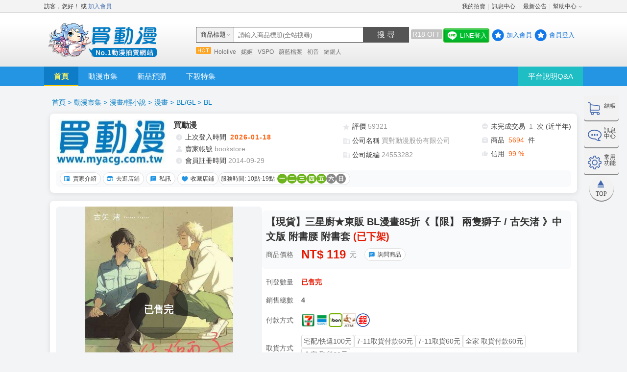

--- FILE ---
content_type: text/html; charset=UTF-8
request_url: https://www.myacg.com.tw/goods_detail.php?gid=2081522
body_size: 45590
content:
<!DOCTYPE html PUBLIC "-//W3C//DTD XHTML 1.0 Transitional//EN" "http://www.w3.org/TR/xhtml1/DTD/xhtml1-transitional.dtd">
<html xmlns="http://www.w3.org/1999/xhtml" lang="zh-Hant-TW">
<head>
<link rel="shortcut icon" href="https://cdn.myacg.com.tw/images/favicon.ico" />
<style>
/* 背景遮罩層（模糊 + 半透明黑） */
#backupNoticeOverlay {
  position: fixed;
  top: 0;
  left: 0;
  width: 100%;
  height: 100%;
  backdrop-filter: blur(6px);
  background-color: rgba(0, 0, 0, 0.3);
  z-index: 9998;
  display: none;
}

/* 彈窗主體 */
#backupNoticeModal {
  position: fixed;
  top: 50%;
  left: 50%;
  transform: translate(-50%, -50%);
  background: #ffffffcc; /* 白底 + 輕透明 */
  border: 1px solid #ccc;
  border-radius: 20px;
  padding: 30px 40px;
  box-shadow: 0 8px 30px rgba(0, 0, 0, 0.2);
  z-index: 9999;
  display: none;
  max-width: 90%;
  width: 400px;
  font-family: "Segoe UI", sans-serif;
  text-align: center;
  backdrop-filter: blur(12px);
}

#backupNoticeModal .modal-message {
  font-size: 16px;
  color: #333;
  margin-bottom: 25px;
  line-height: 1.5;
}

#backupNoticeModal .modal-close-btn {
  background: linear-gradient(to bottom, #f7f7f7, #e0e0e0);
  border: 1px solid #bbb;
  color: #333;
  border-radius: 10px;
  padding: 10px 20px;
  font-size: 15px;
  cursor: pointer;
  transition: background 0.3s ease;
}

#backupNoticeModal .modal-close-btn:hover {
  background: linear-gradient(to bottom, #eaeaea, #d5d5d5);
}
</style>

<!-- 背景模糊層 -->
<div id="backupNoticeOverlay"></div>

<!-- 彈窗內容 -->
<div id="backupNoticeModal">
  <div class="modal-message">系統備份中,反應時間較長,還請見諒！</div>
  <button class="modal-close-btn" onclick="closeBackupModal()">關閉</button>
</div>

<script>
function showBackupModal() {
  document.getElementById("backupNoticeOverlay").style.display = "block";
  document.getElementById("backupNoticeModal").style.display = "block";
}

function closeBackupModal() {
  document.getElementById("backupNoticeOverlay").style.display = "none";
  document.getElementById("backupNoticeModal").style.display = "none";
}

document.getElementById("backupNoticeOverlay").onclick = closeBackupModal;

(function () {
  const now = new Date();
  const hour = now.getHours();
  if (hour === 4) {
    const today = now.toISOString().slice(0, 10);
    const shownDate = localStorage.getItem("maintenanceNoticeShown");
    if (shownDate !== today) {
      showBackupModal();
      localStorage.setItem("maintenanceNoticeShown", today);
    }
  }
})();
</script>
<script>
   var set_acg_sercial = "Y0JOOTBZQTBXMFJEaW90VkJ0V1JLMFp6bFNZeTRBVk0rVzB3UlJRSWtsTk1VNjFVUzFXU1pRczI2YWNSOWw2OA==";
   var set_acg_account = "";
</script>




  <!-- datalayer -->
    <script>
      window.dataLayer = window.dataLayer || [];
    </script>
    <!-- Google Tag Manager -->
    <script>(function(w,d,s,l,i){w[l]=w[l]||[];w[l].push({'gtm.start':
    new Date().getTime(),event:'gtm.js'});var f=d.getElementsByTagName(s)[0],
    j=d.createElement(s),dl=l!='dataLayer'?'&l='+l:'';j.async=true;j.src=
    'https://www.googletagmanager.com/gtm.js?id='+i+dl;f.parentNode.insertBefore(j,f);
    })(window,document,'script','dataLayer','GTM-TL67L9ZC');</script>
  <!-- End Google Tag Manager -->

<meta http-equiv="Content-Type" content="text/html; charset=utf-8" />
        <title>【現貨】三星廚★東販 BL漫畫85折《【限】 兩隻獅子 / 古矢渚 》中文版 附書腰 附書套 | BL | BL/GL | 買動漫</title>
        <meta name="keywords" content="買動漫|【現貨】三星廚★東販 BL漫畫85折《【限】 兩隻獅子 / 古矢渚 》中文版 附書腰 附書套,BL,買動漫" />
        <meta name="description" content="買動漫|【現貨】三星廚★東販 BL漫畫85折《【限】 兩隻獅子 / 古矢渚 》中文版 附書腰 附書套，購買BL到買動漫，預購商品免補單第三方支付買賣安全有保障" />

        <link rel="canonical" href="goods_detail.php?gid=2081522&gname=【現貨】三星廚★東販 BL漫畫85折《【限】 兩隻獅子 / 古矢渚 》中文版 附書腰 附書套&store_name=買動漫" />        <link rel ="alternate" media="only screen and (max-width: 992px)" href="https://m.myacg.com.tw/mo_goods_detail.php?gid=2081522">

        <meta property="og:title" content="買動漫|【現貨】三星廚★東販 BL漫畫85折《【限】 兩隻獅子 / 古矢渚 》中文版 附書腰 附書套 | BL | BL/GL | 買動漫" />
        <meta property="og:description" content="買動漫|【現貨】三星廚★東販 BL漫畫85折《【限】 兩隻獅子 / 古矢渚 》中文版 附書腰 附書套，購買BL到買動漫，預購商品免補單第三方支付買賣安全有保障" />
        <meta property="og:image" content="https://cdn.myacg.com.tw/goods_images/2081522_1_20201222191742.jpg" />
        <meta property="og:type" content="product" />

    <meta property="og:image" content="" />
<meta property="og:site_name" content="買動漫" />
<!-- build:css -->
<style>
.slide-back-icon>img{
  max-width: 70px;
  padding-top: 1em;
}

    li.line_text {
    padding: 0.5em 0 0 0 !important;
    margin-right: 0 !important;
     background: none !important;
     margin-top: -0.33em;
    color: #fff;
    font-weight: 500;
}

.line_fix {
    margin: 2.3em 2.5em 0 0;
    padding-right: 13px;
}
#header ul.tright a.line_square_btn{
    background: #00BD2D;
    display: flex;
}
.square_btn.line_square_btn{
   border:solid 2px #2fbf29;
}
a.line_square_btn img{
    max-width: 20px;
        margin: 0.2em 0.5em 0.1em 0.25em;
}
#header ul.tright a.line_square_btn:hover{
    opacity: 0.8;
    text-decoration: none;
}
#header input[type="checkbox"]:checked + .r18_text {
  background-color:#FA8D9D;
}
#header input[type="checkbox"] + .r18_text{
  background-color:#C2C2C2;
}
#header label a:hover{
  color:#ffff;
  cursor: pointer;
}

.S-out-btn {
        color: #0061a5 !important;
        border: 1px #c5e8fd solid;
        background: linear-gradient(to bottom, #FAFEFF, #c4e7fd);
        box-shadow: inset 0 1px 0 rgba(255, 255, 255, 0.2), 0 2px 2px rgba(0, 0, 0, 0.22);
        padding: 0.3em 0.5em;
        border-radius: 3px;
        margin-right: 0.5em;
    }
    .S-out-btn:hover {
        text-decoration: none;
        opacity: 0.85;
    }
</style>
<link href="https://cdn.myacg.com.tw/css/jquery-ui-1.8.19.custom.css?20140410" rel="stylesheet" type="text/css" />
<link href="https://cdn.myacg.com.tw/css/basic.css?v=7" rel="stylesheet" type="text/css" />
<link href="https://cdn.myacg.com.tw/css/mem_style.css?v=7" rel="stylesheet" type="text/css" />
<link href="https://cdn.myacg.com.tw/css/jcarousel_skin.css" rel="stylesheet" type="text/css" />
<link href="https://cdn.myacg.com.tw/css/style.css?v=7" rel="stylesheet" type="text/css" />
<link href="https://cdn.myacg.com.tw/css/pei_reset.css?v=7" rel="stylesheet" type="text/css" />
<link href="https://cdn.myacg.com.tw/css/pei_shared_components_area.css?v=7" rel="stylesheet" type="text/css" />
<link href="https://cdn.myacg.com.tw/css/pei_product_page_default.css?v=7" rel="stylesheet" type="text/css" />
<link href="https://cdn.myacg.com.tw/css/pei_product_page_rwd.css?v=7" rel="stylesheet" type="text/css" />


<!-- patrick 20180629 首頁按鈕 -->
<link rel="stylesheet" type="text/css" href="fb_board/css/FB.css?v=" />
<link rel="stylesheet" type="text/css" href="fb_board/css/fontello.css?v=">




<link rel="apple-touch-icon" href="mobile_images/apple-touch-icon.jpg" />
<meta name="apple-mobile-web-app-title" content="買動漫" />
<!-- endbuild -->
<!-- build:js -->
<script type="text/javascript" src="https://cdn.myacg.com.tw/js/jquery-1.7.2.min.js"></script>
<script type="text/javascript" src="https://cdn.myacg.com.tw/js/comm.js?v="></script>
<script type="text/javascript" src="https://cdn.myacg.com.tw/js/jquery.blockUI.js"></script>
<script type="text/javascript" src="https://cdn.myacg.com.tw/js/jquery-ui-1.8.19.custom.min.js"></script>
<script type="text/javascript" src="https://cdn.myacg.com.tw/js/jquery.keypad.js"></script>
<script type="text/javascript" src="https://cdn.myacg.com.tw/js/jquery.colorbox-min.js"></script>
<script type="text/javascript" src="https://cdn.myacg.com.tw/js/jquery.countdown.js"></script>
<script type="text/javascript" src="https://cdn.myacg.com.tw/js/jquery.jcarousel.min.js"></script>
<script type="text/javascript" src="https://cdn.myacg.com.tw/js/jquery.lazyload.min.js"></script>
<script type="text/javascript" src="https://cdn.myacg.com.tw/js/twzipcode-1.4.1.js"></script>
<script type="text/javascript" src="https://cdn.myacg.com.tw/js/page_v2.js?v="></script>
<script>

re_html_js();

function re_html_js()
{
  const currentUrl = window.location.href;
  const previousUrl = localStorage.getItem('previousUrl');
  let refreshCount = localStorage.getItem('refreshCount') ? parseInt(localStorage.getItem('refreshCount')) : 0;

  if (previousUrl !== currentUrl) {
      refreshCount = 1;
  } else {
      refreshCount++;
  }

  localStorage.setItem('previousUrl', currentUrl);
  localStorage.setItem('refreshCount', refreshCount);

}
</script>
<script async src="//pagead2.googlesyndication.com/pagead/js/adsbygoogle.js"></script>

<!-- endbuild -->

<style type="text/css">
  h2 {display : inline}
</style>

<!-- Google Tag Manager -->
<script>(function(w,d,s,l,i){w[l]=w[l]||[];w[l].push({'gtm.start':
new Date().getTime(),event:'gtm.js'});var f=d.getElementsByTagName(s)[0],
j=d.createElement(s),dl=l!='dataLayer'?'&l='+l:'';j.async=true;j.src=
'https://www.googletagmanager.com/gtm.js?id='+i+dl;f.parentNode.insertBefore(j,f);
})(window,document,'script','dataLayer','GTM-TL67L9ZC');</script>
<!-- End Google Tag Manager -->


<script>
  (adsbygoogle = window.adsbygoogle || []).push({
    google_ad_client: "ca-pub-3611465845566763",
    enable_page_level_ads: true
  });
</script>


<!-- Facebook Pixel Code -->
<script>

  const get_url = window.location.href;
  const startIndex = get_url.lastIndexOf('/') + 1;
  const endIndex = get_url.indexOf('?') + 1;
  let extracted = get_url.substring(startIndex, endIndex);

  if(extracted != 'login.php?' && extracted != 'register.php?' && extracted != 'register_step2.php?' && extracted != 'register_success_v1.php?' && extracted != 'register_success_v2.php?'){
    !function(f,b,e,v,n,t,s)
    {if(f.fbq)return;n=f.fbq=function(){n.callMethod?
    n.callMethod.apply(n,arguments):n.queue.push(arguments)};
    if(!f._fbq)f._fbq=n;n.push=n;n.loaded=!0;n.version='2.0';
    n.queue=[];t=b.createElement(e);t.async=!0;
    t.src=v;s=b.getElementsByTagName(e)[0];
    s.parentNode.insertBefore(t,s)}(window, document,'script',
    'https://connect.facebook.net/en_US/fbevents.js');
    fbq('init', '4413140042044757');

    if(extracted != 'order_success.php?'){
      fbq('track', 'PageView');
    }
  }

</script>
<noscript><img height="1" width="1" style="display:none"
  src="https://www.facebook.com/tr?id=4413140042044757&ev=PageView&noscript=1"
/></noscript>
<!-- End Facebook Pixel Code -->
</head>

<body style="font-family: Microsoft JhengHei;">
<!-- Google Tag Manager (noscript) -->
<noscript><iframe src="https://www.googletagmanager.com/ns.html?id=GTM-TL67L9ZC"
height="0" width="0" style="display:none;visibility:hidden"></iframe></noscript>
<!-- End Google Tag Manager (noscript) -->
<!-- Google Tag Manager (noscript) -->
<script> dataLayer = window.dataLayer || [];
dataLayer.push({ "event": "send_userID", "userID": set_acg_account });
</script>
<!-- End Google Tag Manager (noscript) -->



  <li id="exp" style="display:none;"><a href="javascript:void(0);" id="expa" class="on"></a></li>

    <!--表頭 start-->
    <!-- 首頁制定廣告 op -->
    
      <!-- 首頁制定廣告 ed -->
    <div id="topbar">
        <div class="wrap ">
              <div class="L_float">訪客，您好！  <!--[<a href="#">使用FB登入</a>]-->或 <a href="register.php" class="blue">加入會員</a></div>
      <ul class="r_box clearfix">
                <li class="item"><a href="member_center_v2.php">我的拍賣</a><em>│</em></li>
        <li class="item"><a href="message_center_w.php">訊息中心
                                                </a><em>│</em></li>
                <li class="item"><a href="news_list.php">最新公告</a><em>│</em></li>
                <li class="item help" onmouseover="document.getElementById('menu').style.display='block';" onmouseout="document.getElementById('menu').style.display='none';">
                  <a href="help_center.php" class="ico">幫助中心</a>
                    <ul id="menu" class="list" style="display:none">
                        <li><a href="help_center.php?type=1&sub_type=114">新手上路</a></li>
                        <li><a href="help_center.php?type=53&sub_type=54">買家須知</a></li>
                        <li><a href="help_center.php?type=58&sub_type=119">賣家須知</a></li>
                        <li><a href="help_center.php?type=44&sub_type=45">第三方交易平台說明</a></li>
                        <li><a href="help_center.php?type=97&sub_type=98">常見問題Q&A</a></li>
                    </ul>
                </li>
            </ul>
        </div>
    </div>
    <div id="header" class="clearfix" >
      <div class="navlogo">
          <div class="center1100 clearfix">
                <h1 title="買動漫">
                  <!-- 行銷廣告 A 區 op -->
                    <a href="https://www.myacg.com.tw/index.php?" class="logo" target="_self" onMouseUp="count('2230','https://www.myacg.com.tw/index.php?','1')">
                      <img src="https://cdn.myacg.com.tw/acg_images/myacg_acg_20180308190924.png" alt="買動漫Myacg拍賣平台" />
                    </a>
                    <!-- 行銷廣告 A 區 ed -->
                </h1>

          <div class="midBox">
                    <div class="srchBox">

                        <form id="head_form" name="head_form" method="get">

                            <div class="frm" id="frm" style="overflow:visible;">
                                <div class="box">
                                    <span></span>
                                    <ul id="pool">
                                    </ul>
                                </div>
                            </div>
                            <input id="switch" type="hidden" value="0" />

                                          <input name="keyword" id="input" type="text" class="keyword" style="color: #000000;" placeholder="請輸入關鍵字" value="" maxlength=50 onkeydown="doPasswdEnter(event)">
                            <a href="javascript:void(0);" id="doSearchBtn" onClick="go_search();" class="submit">搜 尋</a>
              <input type="checkbox"  style="margin-right: 5px; display: none;" id="checkbox_r18_id"  />
              <label class="r18_text" for="checkbox_r18_id" style="white-space: nowrap; display:inline-block; color:#ffff; border-radius:3px; width:58px; text-align:center; margin-left:6px; margin-top:9px; position: absolute; padding: 3px; top: -4px; right: 2px;">
                <a style="color:#ffff; text-decoration:none;">R18 OFF</a>
              </label>
                        </form>
                    </div>
                    <div class="search_hot clearfix">
                                            <a href="https://www.myacg.com.tw/goods_list.php?&keyword_body=hololive&show=image&type=0&sort=2&has_amount=1&demo=1" target="_self" onMouseUp="count_keyword('606','https://www.myacg.com.tw/goods_list.php?&keyword_body=hololive&show=image&type=0&sort=2&has_amount=1&demo=1')">Hololive</a>
                                            <a href="https://www.myacg.com.tw/goods_list.php?&keyword_body=%E5%A6%AE%E5%A7%AC&show=image&type=0&sort=2&has_amount=1&demo=1" target="_self" onMouseUp="count_keyword('608','https://www.myacg.com.tw/goods_list.php?&keyword_body=%E5%A6%AE%E5%A7%AC&show=image&type=0&sort=2&has_amount=1&demo=1')">妮姬</a>
                                            <a href="https://www.myacg.com.tw/goods_list.php?&keyword_body=VSPO&show=image&type=0&sort=2&has_amount=1&demo=1" target="_self" onMouseUp="count_keyword('594','https://www.myacg.com.tw/goods_list.php?&keyword_body=VSPO&show=image&type=0&sort=2&has_amount=1&demo=1')">VSPO</a>
                                            <a href="https://www.myacg.com.tw/goods_list.php?&keyword_body=%E8%94%9A%E8%97%8D%E6%AA%94%E6%A1%88&show=image&type=0&sort=2&has_amount=1&demo=1" target="_self" onMouseUp="count_keyword('603','https://www.myacg.com.tw/goods_list.php?&keyword_body=%E8%94%9A%E8%97%8D%E6%AA%94%E6%A1%88&show=image&type=0&sort=2&has_amount=1&demo=1')">蔚藍檔案</a>
                                            <a href="https://www.myacg.com.tw/goods_list.php?&keyword_body=%E5%88%9D%E9%9F%B3&show=image&type=0&sort=2&has_amount=1&demo=1" target="_self" onMouseUp="count_keyword('605','https://www.myacg.com.tw/goods_list.php?&keyword_body=%E5%88%9D%E9%9F%B3&show=image&type=0&sort=2&has_amount=1&demo=1')">初音</a>
                                            <a href="https://www.myacg.com.tw/goods_list.php?&keyword_body=%E9%8F%88%E9%8B%B8%E4%BA%BA&show=image&type=0&sort=2&has_amount=1&demo=1" target="_self" onMouseUp="count_keyword('610','https://www.myacg.com.tw/goods_list.php?&keyword_body=%E9%8F%88%E9%8B%B8%E4%BA%BA&show=image&type=0&sort=2&has_amount=1&demo=1')">鏈鋸人</a>
                                        </div>
                </div>
                <ul class="tright clearfix">
                    <li style="margin:0px; padding:0px"></li>
                    
            <script type="text/javascript" src="https://cdn.myacg.com.tw/js/fb_login.js?v=7"></script>

            <div style="display: flex; align-items:center; margin-top:-8px;" >

                            
                            <div style="margin-right:5px; margin-bottom:7px;" id="line_login_css"  data-web='20220922111703'  >
                                <a href="#" class="square_btn line_square_btn" onClick="LineAuth(75526063868284)">
                                    <div>
                                        <img src="https://cdn.myacg.com.tw/line.png">
                                    </div>
                                    <li style="line-height:1.5" class="line_text">LINE登入</li>
                                </a>
                        </div>
                        <li><a href="register.php" class="btn">加入會員</a></li>
                        <li><a href="login.php?done=http%3A%2F%2Fwww.myacg.com.tw%2Fgoods_detail.php%3Fgid%3D2081522" class="btn">會員登入</a></li>
                        
                    
                            <script>
                            function LineAuth(temp) {
                                var URL = 'https://access.line.me/oauth2/v2.1/authorize?';
                                URL += 'response_type=code';
                                URL += '&client_id=1654398871';
                                URL += '&redirect_uri=https://www.myacg.com.tw/line_request.php';
                                URL += '&state=' + temp;
                                URL += '&scope=openid%20profile';
                                //window.open(URL, '_blank');

                                window.location.href = URL;
                            }
                            </script>
                                        
                </ul>
            </div>
        </div>
        <div id="menuBar">
          <div class="center1100 clearfix">
              <ul class="clearfix">
                  <li><h4><a href="index.php" class="select">首頁</a></h4></li>
                    <li><h4><a href="goods_list.php" >動漫市集</a></h4></li>
                    <li><h4><a href="goods_list.php?type=2&show=image" >新品預購</a></h4></li>
                    <li><h4><a href="goods_list.php?type=3&show=image" >下殺特集</a></h4></li>
                    <li class="QA"><h4><a href="help_center.php?type=97&sub_type=98">平台說明Q&A </a></li>
                </ul>
            </div>
        </div>
    </div>
    <!--表頭 end-->
    <div id="wrap"   data-web='20240118184940'  >
      <div id="wing">
      <a class="wing_block1" href="member_center_v2.php?&e_id=2">
                <div class="wing_block_left">
          <div class="shop_cart_v2"></div>
        </div>
        <div class="wing_block_right" style="padding-top:15px;">結帳</div>
      </a>

      
      <a class="wing_block2" href="javascript:void(0);" onclick="doShowMessCent();">
        <input type="hidden" id="is_show_mess" value="1">
                        <div class="wing_block_left">
          <div class="mess_block_v2"></div>
        </div>
        <div class="wing_block_right" style="padding-top:10px;">訊息<br/>中心</div>
      </a>

      <div class="wing_block3" href="javascript:void(0);" id="btn_area"  data-web='20221004173415'  >
        <!--快速導覽 op-->
        <div class="shortcut_area">
          <div class="navBox" id="msg_box" style="display:none; position:absolute; float:left;">
            <div class="title">網站功能</div>

                        
            <div class="box">
              <ul class="clearfix">
                <li class="sort"><a href="member_center_v2.php?&e_id=0" onclick="doGoUrl('member_center_v2.php?&e_id=0');">訂單查詢</a></li>
                                <li class="sort"><a href="member_center_v2.php?e_id=5&list_type=4" onclick="doGoUrl('member_center_v2.php?e_id=5&list_type=4');">常用門市</a></li>
                                <li class="sort"><a href="member_center_v2.php?&e_id=3" onclick="doGoUrl('member_center_v2.php?&e_id=3');">追蹤清單</a></li>
                                <li class="sort"><a href="member_center_v2.php?&e_id=3" onclick="doGoUrl('member_center_v2.php?e_id=3&list_type=3');">我的收藏</a></li>
                                <li class="sort"><a href="member_center_v2.php?&e_id=2&list_type=2" onclick="doGoUrl('member_center_v2.php?&e_id=2&list_type=2');">我的專屬</a></li>
                                <li class="sort"><a href="member_center_v2.php?e_id=3&list_type=3" onclick="doGoUrl('member_center_v2.php?e_id=3&list_type=3');">優惠券</a></li>
              </ul>
            </div>

                        
                        
                          <div class="title"  data-web='20221004181105'  >會員自訂常用功能</div>
              <div class="box align_center">
                <p class="t1">您尚未登入!</p>
                <div class="btn_Box mb">
                  <a href="javascript:void(0);" class="btn_orange" onclick="doGoUrl('login.php?done=http%3A%2F%2Fwww.myacg.com.tw%2Fgoods_detail.php%3Fgid%3D2081522');">登入</a>
                </div>
              </div>
                      </div>
        </div>
        <!--快速導覽 ed-->

        <div class="wing_block_left">
          <div class="shortcut_v2"></div>
        </div>
        <div class="wing_block_right" style="padding-top:10px;">常用<br/>功能</div>
      </div>

      <a class="wing_block_top" href="#">
        <div class="gotop_v2_img"></div>
        <div class="gotop_v2_txt">TOP</div>
      </a>

            <a href="DOUJINSHI_01_211129_A00.php" class="slide-back-icon" id="myedm_show" style="display:none">
                <img src="https://cdn.myacg.com.tw/images/back-edm.gif" />
            </a>

    </div>
  </div>

  <div class="alert-box"><img class="alert-img" src="https://cdn.myacg.com.tw/images/nosearch_1.png" alt=""/>
    <div class="alert-content">
    <div class="alert-title">歡迎回來~</div>
    <div class="alert-des">您的商品已重新曝光!</div>
    </div>
    <div class="cross"><span></span><span></span></div>
  </div>


    <!--18+跳窗 start-->
    <div class="jp-warning-box" id="r18_remind_box_v4" style="display: none;"  data-web='20220922151539'  >
        <div class="jp-warning-bg">
            <div class="jp-warning-cont">
                <div class="warn-left-box">
                    <div class="warn-text-cont">
                        <div class="warn-title">
                            <div class="limit-text"><p>限</p></div>
                            <div class="limit-text-right">18歲限制</div>
                        </div>
                        <div class="b-warn-title">
                            <div class="inspir-title">警告啟事</div>
                            <p>未滿18歲者請勿瀏覽及購買本區商品</p>
                        </div>
                    </div>
                    <div class="jp-warning-btn-box">
                        <a href="index.php" class="warning-no" id="no_r18_go_v3" >我未滿18歲,禁止進入</a>
                        <a href="javascript:void(0);" id="r18_go_v3" class="warning-ok">我已滿18歲,進入本區
                            <div class="s-ok-img"><img src="https://cdn.myacg.com.tw/images/warning-18-hole.png"></div>
                        </a>
                    </div>
                </div>
                <div class="warn-right-box">
                    <div class="warn-img"><img src="https://cdn.myacg.com.tw/images/warning-18-girl.jpg"></div>
                </div>
            </div>
        </div>
    </div>
    <!--內容 end-->






      <script>

        head_page_SBOPQ_143335 = 'goods_detail';

        function update_r18_f(m_search_r18)
        {
            var form_data = new FormData();

                form_data.append('m_search_r18', m_search_r18);

                 $.ajax({
                  url: 'r18_ajax.php',
                  dataType: 'html',
                  cache: false,
                  contentType: false,
                  processData: false,
                  data: form_data,
                  type: 'post',
                  async:false,
                  success: function(obj){

                    location.reload();

                  }
                  });
        }


        $('#no_r18_go_v3').click(function(){
            m_search_r18 = 0;

            update_r18_f(m_search_r18);

        })

        $('#r18_go_v3').click(function(){
            m_search_r18 = 1;

            update_r18_f(m_search_r18);

        })


        $('#checkbox_r18_id').change(function() {
            if(this.checked)
            {
                m_search_r18 = 1;

                $('#r18_remind_box_v4').show();

            }
            else
            {
                m_search_r18 = 0;

                var form_data = new FormData();

                form_data.append('m_search_r18', m_search_r18);

                 $.ajax({
                  url: 'r18_ajax.php',
                  dataType: 'html',
                  cache: false,
                  contentType: false,
                  processData: false,
                  data: form_data,
                  type: 'post',
                  async:false,
                  success: function(obj){

                    location.reload();

                  }
                  });

            }

        });




    function msg_num(){ } 


  // 如果有首頁banner廣告 且是第一次進來 要先展開
  $(function() {



    
      });

  $(".cross").click(function() {
    $('.alert-box').hide();
  });

  $('.vend_ads_box').on('click',function(){
    var vad_id = $(this).data('id') || '';
    var vad_url = $(this).data('url') || '';

    if(vad_id!='')
    {
    $.ajax({
      url: 'vendor_ads_act.php',
      dataType: 'json',
      type: 'POST',
      data: { 'act': 'vender_add_hit' , 'vad_id': vad_id }
    })
    }

    if(vad_url!='')
    {
    window.open(vad_url);
    }
  })

  $(function() {
    //==== 使購物車隨著捲軸上下移動 OP =====

    var $scrollingDiv = $("#wing");

    $(window).scroll(function(){
          $scrollingDiv
            .stop()
            .animate({"marginTop": ($(window).scrollTop() + 30) + "px"}, "slow" );
        });

    //==== 使購物車隨著捲軸上下移動 ED =====

    if (head_page_SBOPQ_143335 == 'seller_market')
    {
      clone_frm('3');
      $("#input").attr("data_ui","QKKII_16333");
    }
    else
    {
      clone_frm('1');
    }



    //延遲圖片出現
    $('img.lazyloading').lazyload({
              effect : 'fadeIn',
              threshold : 100,
              skip_invisible : false
            });
  });



  function frm_switch(num)
  {
    var sw = $("#switch").val();
    //關->打開
    if(sw == '0')
    {
      var input = $("#input").attr("name");

      if(input == 'keyword')
      {
        $('#pool').html('');
        clone_frm('1');
        clone_frm('2');
        clone_frm('3');
      }
      else if(input == 'seller_search')
      {
        $('#pool').html('');
        clone_frm('2');
        clone_frm('1');
        clone_frm('3');
      }
      else if(input == 'gnum')
      {
        $('#pool').html('');
        clone_frm('3');
        clone_frm('1');
        clone_frm('2');
      }
      $("#switch").val('1');
    }
    else if(sw == '1')
    {
      if(num == '1')
      {
        $('#pool').html('');
        clone_frm('1');
        $("#input").attr("name","keyword");
        $("#input").attr("data_ui","QKKII_160741");
      }
      else if(num == '2')
      {
        $('#pool').html('');
        clone_frm('2');
        $("#input").attr("name","seller_search");
        $("#input").attr("data_ui","XVCPV_160755");
      }
      else if(num == '3')
      {

        if (head_page_SBOPQ_143335 == 'seller_market')
        {
          $('#pool').html('');
          clone_frm('3');
          $("#input").attr("name","keyword");
          $("#input").attr("data_ui","QKKII_16333");
        }
        else
        {
          $('#pool').html('');
          clone_frm('3');
          $("#input").attr("name","gnum");
        }


      }
      $("#switch").val('0');
    }
  }

  function clone_frm(num)
  {
    if(num == '1')
    {
      var title = '商品標題';
      $('#input').attr('placeholder','請輸入商品標題(全站搜尋)');
    }
    else if(num == '2')
    {
      var title = '會員帳號';
      $('#input').attr('placeholder','請輸入會員帳號(全站搜尋)');
    }
    else
    {
      if (head_page_SBOPQ_143335 == 'seller_market')
      {
        var title = '在此賣場';
        $('#input').attr('placeholder','在此賣場搜尋');
      }
      else
      {
        var title = '商品編號';
      }
    }

    var frm = $('#exp').clone();
    $(frm).attr('id','frm_'+num);
    $(frm).attr('style','');
    $(frm).attr('onclick','frm_switch('+num+');');
    $('#expa',frm).html(title);
    $("#pool").append(frm);
  }

  const bannedKeywords = [
      "電子菸", "電子煙", "加熱菸", "加熱煙", "烤菸器", "烤煙器", "烤煙機", "烤菸機",
      "加熱器", "霧化芯", "吸嘴", "霧化器", "煙彈", "煙油", "供電裝置", "霧化果汁軟糖",
      "果汁軟糖", "五金", "SP2S", "KIS5", "R牌", "H牌", "S牌", "M牌", "S糖", "H糖",
      "L糖", "M糖", "R糖", "6000口", "7500口", "9000口", "Jellybox Nano", "Caliburn",
      "Argus", "Airpops", "BLVK", "食用香精", "卡里蹦", "UWELL"
    ];

    var key_word_Fun1 = '';

    function containsBannedKeywords(inputText1) {

    let inputText = inputText1 || '';
    let cleanedText = inputText;

    let matchedKeywords = bannedKeywords.filter(keyword => cleanedText.includes(keyword));

    key_word_Fun1 = '';

        if (matchedKeywords.length > 0 )
        {

            key_word_Fun1 = matchedKeywords ;

            return key_word_Fun1;
        }
        else
        {
            return '0';
        }

        return '0';

    }



  function go_search()
  {

    var QIALJ_142101 = $('[name="seller_search"]').val()||$('[name="gnum"]').val()||$('[name="keyword"]').val()||'';

        var BJBJG_142453 = containsBannedKeywords(QIALJ_142101);

        if (BJBJG_142453 != '0')
        {
            alert('禁用電子煙相關 關鍵字 QAAPT_143015  ');
            return false;
        }

    $("#doSearchBtn").css( {
      "pointer-events":"none",
      "cursor":"default"
    } );
    if($("#input").val() == '')
    {
      return false;
    }


    $("#doSearchBtn").css( {
      "pointer-events":"none",
      "cursor":"default"
    } );
    if($("#input").val() == '')
    {
      return false;
    }

    if($("#input").attr('name') == 'seller_search')
    {
      var form_data = new FormData();

             form_data.append('act', 'SQALA_141618');

             form_data.append('WZCLT_141628',QIALJ_142101);

             var  SQVZO_150032 = '0';

             $.ajax({
                  url: 'head_act_ajax.php',
                  dataType: 'json',
                  cache: false,
                  contentType: false,
                  processData: false,
                  data: form_data,
                  type: 'post',
                  async:false,
                  success: function(obj){

                    console.log(obj);
                    SQVZO_150032 = '1';
                    if (obj.status == 'ok')
                    {
                      SQVZO_150032 = '1';
                      document.head_form.action = 'seller_market.php';
                      $('#head_form').submit();
                      return false;
                    }
                    else
                    {

                      SQVZO_150032 = '1';
                      $("#doSearchBtn").css( {
                            "pointer-events":"auto",
                            "cursor":"default"
                        } );
                      alert('無此會員帳號 SMFKX_145522  ');
                      return false;
                    }
                  }
                  });

             if (SQVZO_150032 == '1')
             {
                return false;
             }
    }
    else if( head_page_SBOPQ_143335 == 'seller_market' && $('[data_ui="QKKII_16333"]').length == 1 )
    {
      document.head_form.action = 'seller_market.php';
      $('#head_form').append("<input name='seller' type='hidden' value='"+$('#seller').val()+"' />");
    }
    else if( head_page_SBOPQ_143335 == 'seller_market' && $('[data_ui="QKKII_160741"]').length == 1 )
    {
      document.head_form.action = 'goods_list.php';
    }
    else
    {
      document.head_form.action = 'goods_list.php';
    }

    var response = $.ajax({
      type: "POST",
      url: 'keyword_act.php',
      data:
      {
        act : 'search',
        m_id : '',
        keyword : $("#input").val().trim()
      },
    }).responseText;

    $('#head_form').submit();
  }

  function doPasswdEnter(e)
  {
    var keynum;

    if(window.event) // IE
    {
      keynum = e.keyCode
    }
    else if(e.which) // Netscape/Firefox/Opera
    {
      keynum = e.which
    }

    if(keynum==13)
    {
      go_search();
      return false;
    }
  }

  //切換快速導覽
  $(function() {
    $('#btn_area').toggle(function()
    {
      $('#msg_box').show(100);
      $('#btn_area').addClass('shortcut_ax');
      $('#btn_area').removeClass('shortcut_a');

    }, function() {
      $('#msg_box').hide(100);
      $('#btn_area').addClass('shortcut_a');
      $('#btn_area').removeClass('shortcut_ax');

    });
  });

  function count(asid,url2,target)
  {
    //alert(asid);

    var response = $.ajax({
      type: "POST",
      url: 'ad_act.php',
      data:
      {
        act : 'hit',
        asid : asid
      },
    }).responseText;
  }

  function count_keyword(kid,url2)
  {
    //alert(kid);

    var response = $.ajax({
      type: "POST",
      url: 'keyword_act.php',
      data:
      {
        act : 'hit',
        kid : kid
      },
    }).responseText;
  }

  function doTopBan(type)
  {
    if(type==1)
    {
      $('#open_top_ban').attr('style','display:none;');
      $('#close_top_ban').attr('style','display:inline;');
      $('#acg_big_show').show(800);

      window.setTimeout(function(){acg_big_close()},5000);
    }
    else
    {
      $('#open_top_ban').attr('style','display:inline;');
      $('#close_top_ban').attr('style','display:none;');
            $('#acg_big_show').hide(800);
    }
  }

  function acg_big_close()
  {
    doTopBan(0);
  }

  function doShowMessCent()
  {
    var is_show_mess = $('#is_show_mess').val();
    $('body').addClass('body-hidden');
    if(is_show_mess=='0')
    {
      var response = $.ajax({
        type: "POST",
        url: 'member_mod_act.php',
        data:
        {
          act : 'message_remind_update'
        },
        async: false
      }).responseText;

      $('#is_show_mess').val('1');
      $('.wing_block_mess_remind').attr('style','display:none;');

    }
    else
    {
      dialog_set_hide_title('message_center.php',1100,710,'');
    }
  }

  function doGoUrl(url)
  {
    window.location.href=url;
  }
  </script>
<style>
  .label-title {
  font-size: 16px;
  font-weight: 700;
  color: #1976d2; /* 深藍動漫色 */
  margin-right: 12px;
  letter-spacing: 1px;
  text-shadow: 0 1px 1px rgba(0, 0, 0, 0.1);
  padding: 4px 8px;
  background: linear-gradient(to right, #e3f2fd, #ffffff);
  border-left: 4px solid #64b5f6;
  border-radius: 4px;
  display: inline-block;
}

.anime-buttons-upgraded {
  margin-top: 10px;
  display: flex;
  flex-wrap: wrap;
  gap: 10px;
}

.anime-tag-btn {
  padding: 6px 14px;
  font-size: 13px;
  color: #2196f3;
  border: 1px solid #90caf9;
  background: #e3f2fd;
  border-radius: 999px;
  font-weight: 600;
  cursor: pointer;
  transition: all 0.25s ease-in-out;
  box-shadow: 0 2px 4px rgba(33, 150, 243, 0.15);
  line-height: 1.4;
}

.anime-tag-btn:hover {
  background: linear-gradient(to right, #bbdefb, #e3f2fd);
  transform: scale(1.05);
  box-shadow: 0 4px 8px rgba(33, 150, 243, 0.25);
}

</style>
<style>
  .free_x33{

  }
    .imgs_details{
    display: flex;
    justify-content: center;
    width: 100%;
  }
  [data-ui="product_details"] .imgs_details:nth-child(1){
    margin-top:12px;
  }
  div[data-ui="may_like_area"], div[data-ui="sf_area"]{
    grid-template-columns:1fr 1fr 1fr 1fr 1fr;
  }
  .product-list{
    /* width: 20%; */
    padding:8px;
    position: relative;
    font-family:'Microsoft JhengHei', Arial , "微軟正黑體修正" , "微軟正黑體" , "新細明體" , Tahoma , Verdana , Helvetica , sans-serif;
  }
  .pro-img-box img{
    width: 100%;
    height: 100%;
    -o-object-fit: contain;
    object-fit: contain;
    vertical-align: middle;
  }
  .pro-img-box{
    width: 100%;
    height: calc(11vw);
    position:relative;
    background-color: #F3F4F6;
    border-radius: 8px;
  }
  .pro-item-text-box{
    padding-top:4px;
    line-height:1.5;
    font-size:14px;

  }
  .pro-item-text-box .item-text{
    padding-top:2px;
  }
  /* 已售完 start */
  .soldout-box{
    border: 0px solid black;
    position: absolute;
    box-sizing: border-box;
    display: flex;
    -webkit-box-orient: vertical;
    flex-direction: column;
    align-content: flex-start;
    flex-shrink: 0;
    top: 0px;
    left: 0px;
    right: 0px;
    bottom: 0px;
    -webkit-box-align: center;
    align-items: center;
    background-color: rgba(237, 237, 237, 0.6);
    width: 100%;
    border-radius: 8px;
  }
  .pro-findother-box {
    margin: auto;
}
.pro-similar {
    user-select: none;
    text-decoration: none;
    -webkit-border-radius: 4px;
    -moz-border-radius: 4px;
    border-radius: 4px;
    -webkit-box-align: center;
    -webkit-box-pack: center;
    z-index: 1;
    color: #fff;
    font-size: 15px;
    background: gray;
    padding: 4px;
}
.pro-text-price{
  color: #FF6211;
}
.tag-free-box{
  position: absolute;
  bottom: 35%;
  left: 8%;
  color: #FF6211;
  z-index: 1;
  font-weight: 900;
}
.item-text-name{
  font-weight: 900;
}
.pro-text-box span[class='pro-text-12']:last-child {
  float: right;
  color: darkgrey;
}
.pro-tag{

  color: #fff;
  padding:4px;
  border-radius: 4px;
  font-size:12px;
}

/* 預購 */
.tag-1{
  background: #6CCEE8;
}

/* 訂金 */
.tag-2{
  background: #6CA9E8;
}

/* 下殺 */
.tag-3{
  background-color: #FF8282;
}
.tag-4 {
    background-color: #f90000;
}

.item-text{
  height: 44px;
  display: block;
  overflow: hidden;
}

.ban18-box{
  background-color: #F3F4F6;
  border-radius: 8px;
}
.ban18-cont{
  margin-top: auto;
  margin-bottom: auto;
  line-height: 1.3;
  font-weight: 900;
  color: #918f8f;
  border: 1px solid #918f8f;
  border-radius: 8px;
  padding: 8px 12px;
  user-select: none;
}
.ban18-text{
  text-align: center;
  font-size: 54px;
}
.custom-tooltip {
  font-size:14px;
  line-height:1.5;
  position: absolute;
  display: none;
  padding: 10px;
  background-color: #ffff;
  border: 1px solid #ccc;
  border-radius: 5px;
  box-shadow: 2px 2px 5px rgba(0, 0, 0, 0.1);
  z-index: 100;
}
.kill_line{
  position: absolute;
  left:0;
  right:0;
  top:12px;
  border-bottom:1px solid #989898;
}
.loader {
    width: 16px;
    height: 16px;
    border: 3px solid #ccc;
    border-bottom-color: transparent;
    border-radius: 50%;
    display: inline-block;
    box-sizing: border-box;
    animation: rotation 1s linear infinite;
    }

    @keyframes rotation {
    0% {
        transform: rotate(0deg);
    }
    100% {
        transform: rotate(360deg);
    }
}
@media (max-width: 992px){
  .ban18-text{
    font-size:32px;
  }
  .ban18-cont > p{
    font-size:12px;
  }
}

@media (max-width: 760px){
  div[data-ui="may_like_area"]{
    grid-template-columns:1fr 1fr;
  }
  .product-list{
    /* width: 50%; */
  }
  .pro-img-box{
    height: calc(36.65vw);
    grid-template-columns:1fr 1fr;
  }
  .pro-img-box{
    background-color: rgba(0, 18, 60, 0.03);
    border-radius: 8px;
  }
  div[data-ui="sf_area"].g_t_c_212px_5num_mo{
    grid-template-columns: 212px 212px 212px 212px 212px;
  }

}
  /* 已售完 end */
</style>
<style>
    .week-selector {
      display: flex;
      gap: 5px;
    }
    .day {
      width: 20px;
      height: 20px;
      border-radius: 50%;
      display: flex;
      align-items: center;
      justify-content: center;
      font-weight: bold;
      font-family: sans-serif;
      color: rgb(255, 255, 255); /* 白 */
    }
    .workday {
      background-color: rgb(110, 180, 30); /* 綠 */
    }
    .weekend {
      background-color: rgb(135, 135, 135); /* 灰 */
    }
  </style>
<!--內容 start-->
<body class="bg_gray" >

  
  <pro_Data
    data-main_state_00=''
    data-main_state_01=''
    data-main_state_02=''
    data-main_state_03=''
    data-main_state_04=''
    data-main_state_05=''
    data-main_url='https://cdn.myacg.com.tw/goods_images/'
  >
    <div class="_main_pic" data-pic="https://cdn.myacg.com.tw/goods_images/2081522_1_20201222191742.jpg"  ></div>  </pro_Data>

  <shopping_Car style="display: none;" >
      </shopping_Car>


  <main class="mo_flex mo_flex_column mo_m_b_60px">
    <!-- notice -->
    <ul data-ui="notice" class="m_12px flex_css gap_12 flex_wrap fixed_css t_0 r_20per mo_r_0 z_2 lh_15 w_100 z_99"></ul>
    <!-- sort -->
        <div class="max_w_1200 p_rl_8px mobile_none"  data-web='20231215134031'  >
      <div class="c_blue fs_14 p_8px m_tb_4px lh_15">
        <ol itemscope itemtype="http://schema.org/BreadcrumbList" class="flex_css">
            <li itemprop="itemListElement" itemscope itemtype="http://schema.org/ListItem">
                <a itemprop="item" href="index.php" class="c_blue"><span itemprop="name">首頁</span></a> >
                <meta itemprop="position" content="1" />
            </li>

            <li itemprop="itemListElement" itemscope itemtype="http://schema.org/ListItem">
                <a itemprop="item" href="goods_list.php" class="c_blue"><span itemprop="name" style="margin-left:5px;">動漫市集</span></a> >
                <meta itemprop="position" content="2" />
            </li>

                                    <li itemprop="itemListElement" itemscope itemtype="http://schema.org/ListItem">
                            <a itemprop="item" class="c_blue" href="goods_list.php?ctid=1&ctname=漫畫/輕小說"><span itemprop="name" style="margin-left:5px;" >漫畫/輕小說</span></a> >
                            <meta itemprop="position" content="3" />
                        </li>
                                                <li itemprop="itemListElement" itemscope itemtype="http://schema.org/ListItem">
                            <a itemprop="item" class="c_blue" href="goods_list.php?ctid=478&ctname=漫畫"><span itemprop="name" style="margin-left:5px;" >漫畫</span></a> >
                            <meta itemprop="position" content="4" />
                        </li>
                                                <li itemprop="itemListElement" itemscope itemtype="http://schema.org/ListItem">
                            <a itemprop="item" class="c_blue" href="goods_list.php?ctid=623&ctname=BL/GL"><span itemprop="name" style="margin-left:5px;" >BL/GL</span></a> >
                            <meta itemprop="position" content="5" />
                        </li>
                                                <li itemprop="itemListElement" itemscope itemtype="http://schema.org/ListItem">
                            <a itemprop="item" class="c_blue" href="goods_list.php?ctid=671&ctname=BL"><span itemprop="name" style="margin-left:5px;" >BL</span></a>
                            <meta itemprop="position" content="6" />
                        </li>
                                </ol>
      </div>
        </div>
    <!-- seller area-->
    
    <section class="max_w_1200 m_b_16px p_rl_12px mo_w100 mo_order_2 mo_m_b_12px"  data-web='20231215140633'  >
      <div class="bg_white box_shadow_pc bd_r_8px p_12px">
        <div class="flex_css justify-content_sb_css mo_flex_column flex_wrap">
          <div class="flex_css flex_wrap flex_shrink_0 w_50 mo_w100 mo_ai_c mo_bd_b_1px_gray100 mo_p_b_12px">
            <a href="seller_market.php?seller=1904">



            <img class="bd_r_4px m_r_16px mo_w30 " width="224" height="94"
              src="https://cdn.myacg.com.tw/goods_images/store_pic_202403261235019.jpg?v=UBEZT_165459" alt="買對動漫股份有限公司"  data-web='20231215141043'  >
            </a>
            <div class="flex_shrink_0">
              <h2 data-online="shop_name" class="fw_900 lh_15 cur_pointer"  >買動漫</h2>
              <div class="mobile_none fs_14 lh_15">
                <div class="flex_css align-items_center">
                  <img src="./images/icon/time.svg" alt="賣家帳號圖">
                  <p>上次登入時間 <span class="c_orange p_l_4px l_s_1px fw_900" data-online="last_login"  data-web='20231215151749' >2026-01-18</span></p>
                </div>
              </div>

              <div class="flex_css align-items_center fs_14 cur_pointer"   >
                <img src="./images/icon/person.svg" alt="賣家帳號圖">
                <p class="btn_black_hover">賣家帳號</p>
                <p data-online="account" class="c_gray600 p_4px"  data-web='20231215151256'  >
                  bookstore                </p>
              </div>

              <div class="flex_css align-items_center fs_14 cur_pointer  "   >
                <img src="./images/icon/time.svg" alt="會員註冊時間">
                <p class="btn_black_hover">會員註冊時間</p>
                <p data-online="account" class="c_gray600 p_4px"  data-web='2023121515125236'  >
                  2014-09-29                </p>
              </div>

            </div>
          </div>
          <!-- mobile seller information start-->
          <ul class="lh_15 fs_12 flex_wrap justify-content_sb_css gap_8 display_none mo_flex">
                        <li class="w_40" data-ui="company" data-device="mo">
              <p>公司名稱</p>
              <p class="c_gray600" data-online="company_name">買對動漫股份有限公司</p>
            </li>
                        <li class="w_40"  data-web='20231215150728' >
              <p>信用度</p>
              <a href="" class="block_css c_orange" ><span data-online="credit"></span>%</a>
            </li>
                        <li data-ui="company" class="w_40">
              <p>公司統編</p>
              <p class="c_gray600"  data-web='20240108174252'  data-online="company_num">24553282</p>
            </li>
                        <li class="w_40">
              <p>上次登入</p>
              <p data-online="last_login" class="c_gray600">0000 - 00 - 00</p>
            </li>
          </ul>
          <!-- mobile seller information end-->

          <ul class="mobile_none lh_15">
            <li class="flex_css align-items_center fs_14 cur_pointer btn_black_hover" onclick="location.href='member_credit.php?sale_id=1904&btn_type=1';">
              <img src="./images/icon/start.svg" alt="評價圖"  data-web='20231215150825' >
              <p>評價</p>
              <p data-online="evaluate" class="c_gray600 p_4px"  data-web='20231215150913' id="member_credit_num" >0000</p>
            </li>
                          <li data-ui="company" data-device="pc" class="flex_css align-items_center fs_14  mobile_none">
                <img src="./images/icon/company.svg" alt="公司圖">
                <p>公司名稱</p>
                <p data-online="company_name" class="c_gray600 p_4px">買對動漫股份有限公司</p>
              </li>
                                      <li data-ui="company" class="flex_css align-items_center fs_14 ">
              <img src="./images/icon/company.svg" alt="公司統編圖">
              <p>公司統編</p>
              <p class="c_gray600 p_4px" data-online="company_num"  data-web='20231215144846'  >24553282</p>
            </li>
                      </ul>

          <ul class="mobile_none lh_2">
            <li>
              <a href="member_credit.php?sale_id=1904&btn_type=1" class="flex_css align-items_center fs_14">
                <img src="./images/icon/prohibit.svg" alt="">
                <p>未完成交易 <span class="c_gray600 p_4px" id="no_finish_num" >00</span> 次 (近半年)</p>
              </a>
            </li>
            <li>
              <a href="seller_market.php?seller=1904" class="flex_css align-items_center fs_14">
                <img src="./images/icon/shopping.svg" alt="商品圖">
                <p>商品 <span data-online="total_num_products" class="c_orange p_4px" id="goods_num" ></span> 件</p>
              </a>
            </li>
            <li>
              <a href="member_credit.php?sale_id=1904" class="flex_css align-items_center fs_14 ">
                <img src="./images/icon/like.svg" alt="信用圖">
                <p>信用 <span class="c_orange p_4px" data-online="credit" id="member_credit_percent" >00000</span><span class="c_orange">%</span></p>
              </a>
            </li>
          </ul>
        </div>

        <div
          class="p_rl_8px p_tb_4px bg_gray50 m_t_8px bd_r_8px fs_12 flex_css align-items_center justify-content_sb_css mo_bg_none mo_p_lr_un">
          <ul class="flex_css align-items_center mo_jc_sa mo_w100 mo_flex_w mo_gap_4 relative_css flex_wrap">

            <li class="bd_1px_gray50 bd_r_28px p_r8_l2 bg_white m_r_4px">
              <a href="about_me_info.php?seller=1904" class="flex_css align-items_center"><img src="./images/icon/book_content.svg"
                  alt="賣家介紹">賣家介紹</a>
            </li>
            <li class="bd_1px_gray50 bd_r_28px p_r8_l2 bg_white m_r_4px">
              <a href="seller_market.php?seller=1904" class="flex_css align-items_center"><img src="./images/icon/shop.svg" alt="去逛店鋪">去逛店鋪</a>
            </li>
            <li class="bd_1px_gray50 bd_r_28px p_r8_l2 bg_white m_r_4px mobile_none">
              <a href="private_message.php?gmid=1904" class="flex_css align-items_center"><img src="./images/icon/message.svg" alt="私訊"  data2-web='20241226101624'  >私訊</a>
            </li>
            <li class="bd_1px_gray50 bd_r_28px p_r8_l2 bg_white">
                            <a data-ui="open_collect_model" href="#"  data-web='20231219181500'  class="flex_css align-items_center" onclick="collect_seller('1904','','1','')"><img
                  src="./images/icon/heart.svg" alt="收藏店鋪">收藏店鋪</a>
              
            </li>
                        <li class="bd_1px_gray50 bd_r_28px p_r8_l2 bg_white "  data2-web='20250522103426'  >
              <a href="#"  data2-web='2023184755'  class="flex_css align-items_center" style="height:24px" >
                <div style="padding-left: 2px;padding-right: 5px;" >
                  服務時間: 10點-19點                </div>
                  <div class="week-selector">
                    <div class="day workday">一</div>
                    <div class="day workday">二</div>
                    <div class="day workday">三</div>
                    <div class="day workday">四</div>
                    <div class="day workday">五</div>
                    <div class="day weekend">六</div>
                    <div class="day weekend">日</div>
                  </div>
              </a>
            </li>
                      </ul>
        </div>
      </div>
    </section>
    <!-- product -->

    <!-- mobile img area start -->
    <div data-ui="open_img_product_main" id="go_product"
      class="img_product_main display_none mobile_show_block p_12px relative_css display_none  mobile_show_block mo_order_1">
      <div data-ui="product_img_state_text" class="absolute_css flex_css align-items_center justify-content_c_css bg_black_alpha_20 c_white bd_r_50 w_120px h_120px l_35per b_35per display_none ">
              <div data-text="product_state_text" class="fs_20 fw_900">已下架</div>
            </div>
      <ul class="absolute_css r_0 b_0 flex_css p_12px align-items_center justify-content_sb_css gap_8 w_100">
        <li><img src="https://cdn.myacg.com.tw/99_5.png" alt="99免運" ></li>
        <li class="flex_css gap_8">
          <a data-ui="favorite_product" href="#" class="bg_white bd_r_28px h_24px box_shadow_pc">
            <img src="./images/icon/heart.svg"  data-web='20231219181622'  alt="追蹤商品" class="svg_icon_gray o_4">
          </a>
          <a href="#" class="bg_white bd_r_28px h_24px box_shadow_pc" data-ui="open_share_model">
            <img src="./images/icon/share.svg" alt="分享商品" class="svg_icon_gray o_4">
          </a>
          <div class="p_4px bg_gray700 c_white bd_r_4px">1 / 5</div>
        </li>
      </ul>
    </div>
    <div data-css="nav_second" class="display_none  mobile_show_block mo_sticky mo_z_1 mo_t_52px mo_order_1">
      <ul class="flex_css justify-content_se_css align-items_center fw_900 c_blue fs_14 p_12px">
        <li data-ui="icon" class="bg_white bd_r_28px h_24px box_shadow_pc "><img class="svg_icon_blue" src="./images/icon/left.svg"
            alt="上一頁"></li>
        <li><a href="#go_product" class="p_4px c_blue">商品</a></li>
        <li><a href="#go_details" class="p_4px c_blue">詳情</a></li>
        <li><a href="#ask_product_area" class="p_4px c_blue">提問</a></li>
        <li><a href="#go_recommend" class="p_4px c_blue">推薦</a></li>
        <li data-ui="icon" class="bg_white bd_r_28px h_24px box_shadow_pc relative_css">
          <span class="fs_12 fw_100 circle_number absolute_css mo_z_1 r_-12 t_-4 t_center">13</span>
          <img class="svg_icon_blue" src="./images/icon/car.svg" alt="購物車">
        </li>
        <li data-ui="icon" class="bg_white bd_r_28px h_24px box_shadow_pc relative_css">
          <img class="svg_icon_blue" data-ui="open_mo_more_icon" src="./images/icon/other_more.svg" alt="查看更多">
          <ul data-ui="open_mo_more_model" class="p_12px bg_white m_t_12px bd_r_4px box_shadow_pc l_-32px r_0 absolute_css t_center display_none">
            <li class="p_b_12px"><a href="#" class="c_blue">首頁</a></li>
            <li class="p_b_12px"><a href="#ask_product_area" class="c_blue">提問</a></li>
            <li><a href="#" class="c_blue">訊息</a></li>
          </ul>
        </li>

      </ul>
    </div>
    <!-- mobile img area end -->
    <!-- product right area start -->
    <article class="relative_css lh_15 max_w_1200 m_b_16px mo_m_b_12px p_rl_12px mo_w100 mo_order_1">
      <div class="bg_white box_shadow_pc bd_r_8px p_12px  flex_css gap_12 justify-content_sb_css flex_wrap mo_gap_0">
        <div class="w_40 mo_w100">
          <div data-ui="open_img_product_main"  data2-web='20240605155345'  class="img_product_main bd_r_8px m_b_8px mobile_none relative_css">
                        <div class="absolute_css flex_css align-items_center justify-content_se_css l_0 t_0 w_100 h_100 gap_16 " data-ui="product_img_state_area">
              <div data-ui="product_img_state_text_0" class="flex_css align-items_center justify-content_c_css bg_black_alpha_20 c_white bd_r_50 w_120px h_120px l_35per b_35per display_none">
                <div data-text="product_state_text_0" class="fs_20 fw_900 not_allowed user_select_none">休假中</div>
              </div>
              <div data-ui="product_img_state_text_1" class="flex_css align-items_center justify-content_c_css bg_black_alpha_20 c_white bd_r_50 w_120px h_120px l_35per b_35per display_none">
                <div data-text="product_state_text_1" class="fs_20 fw_900 not_allowed user_select_none">已售完</div>
              </div>
            </div>
            <div class="l_0 b_0 absolute_css p_12px w_100"  data2-web='20250402110243' >
             <img  data2-web="202503121847217"  class="free_99_tag"  style="height:40px;left:0px" src="https://cdn.myacg.com.tw/acg_images/ZGFTI_153908_20250904112318.png">            </div>
          </div>
          <ul data-ui="product_img_list_box" class="flex_css gap_8 flex_wrap m_b_8px mobile_none">
          </ul>
          <ul class="fs_14 c_gray800 flex_css flex_wrap m_b_8px mobile_none">
            <li class="w_50">
              <p data_ui="OGPCM_145522" >主編號<span class="m_l_16px" id="chaneg_id_detail_l_info1_dd2_v2"  data-web='654'  ></span></p>
              <p data_ui="OGPCM_145522" >子編號<span class="m_l_16px" id="chaneg_id_detail_l_info1_dd2_v3"  data-web='54564654'  ></span></p>
              <p data_ui="OGPCM_145521"> 商品編號<span class="m_l_16px" id="chaneg_id_detail_l_info1_dd1_v1"  data-web='20231219180322'  ></span></p>
            </li>
            <li class="w_50">
              <p>累積點閱數<span class="m_l_16px"  data-web='20231219180434'  id="change_id_detail_l_info1_dd3_v1" >53</span></p>
            </li>
            <li class="w_50">
              <p>自訂編號<span class="m_l_16px"  data-web='20231219180343'  id="chaneg_id_detail_l_info1_dd1_v2" ></span></p>
            </li>
            <li class="w_50">
              <p>收藏<span class="m_l_16px"  data-web='20231219181228' id="change_id_detail_l_info1_dd2_v1" >0</span></p>
            </li>
          </ul>
          <ul class="fs_12 flex_css align-items_center gap_8 flex_wrap mobile_none" id="" >
            <li class="bd_1px_gray50 bd_r_28px p_r8_l2 bg_white">
              <a data-ui="favorite_product"  data-web='20231219181736'  href="javascript:void(0)" class="flex_css align-items_center"><img
                  src="./images/icon/heart.svg" alt="收藏商品">收藏商品</a>
            </li>
          </ul>
        </div>
        <!-- SHOP Activity -->
        <div class="flex_1">
          <div class="m_b_8px" data-ui="seller_credit_less_80">
            <p class="evaluate_remaind_box block_css bd_r_8px p_rl_8px m_unset h_unset display_none">提醒您，本店鋪信用度低於80%。<a class="blue" href="https://www.myacg.com.tw/help_center.php?type=53&sub_type=54&id=364">(詳見說明)</a></p>
          </div>
          <ul class="bg_gray50 bd_r_8px p_8px mo_p_un m_b_8px mo_m_b_un mo_bg_none ">

            <li class="flex_css align-items_center m_b_4px">
              <h1 class="fw_900 fs_20 mo_fs_16">
                                  【現貨】三星廚★東販 BL漫畫85折《【限】 兩隻獅子 / 古矢渚 》中文版 附書腰 附書套                  <span style="color:#E61800;" data-ui-state_text="state_text"  data2-web='20250506182957'  >(已下架)                 </span></h1>
            </li>
            <div id='temp_x002_v1'  data-web='20231220141954'  ></div>
            <div id='temp_x002_v2'  data-web='20231220141951'  ></div>
            <div id='temp_x002_v3'  data-web='20231220141959'  ></div>
            <div id='temp_x002_v4'  data-web='202312201429219'  ></div>
            <div id='temp_x002_v5'  data-web='2023122014222349'  ></div>

            <div id="my_vip_scutomer_str_v1" >

            </div>




            
                      </ul>
          <ul class="p_8px fs_14 c_gray800 m_b_8px mobile_none">
                        <div id="my_new_spec_item_show_v1" >

            </div>

            <div id="my_new_spec_item_show_v2" >

            </div>


            
            <li class="flex_css m_b_16px" id="my_publish_amount_v1" >

            </li>
            
                        <li class="flex_css m_b_16px">
              <p class="m_r_16px flex_shrink_0">銷售總數</p><span class="fw_900" id="my_seller_prod_amount"></span>
            </li>
            
                        <li class="flex_css align-items_center m_b_16px">
              <p class="m_r_16px flex_shrink_0">付款方式</p>
              <div class="flex_css gap_8" data-online="pay_method">

                                    <img src="https://cdn.myacg.com.tw/images/711_logo.png" height="28" width="28" alt="ibon" />
                                   <img src="images/family.png" height="28" width="28" />                                  <img src="https://cdn.myacg.com.tw/images/ibon_logo.png" height="28" width="28" alt="ibon">
                  <img src="https://cdn.myacg.com.tw/images/atm_logo.png" height="28" width="28" alt="atm">
                  <img src="https://cdn.myacg.com.tw/images/post_logo.jpg" height="28" width="28" alt="post">
                
                

              </div>
            </li>
                          <li class="flex_css align-items_center m_b_16px"  data2-web='20241023153131'  >
              <p class="m_r_16px flex_shrink_0">取貨方式</p>
              <ul class="flex_css gap_8 flex_wrap" data-online="pickup_method_web">
                                            <li class="bd_1px_gray100 p_tb_2px p_rl_4px bd_r_4px inline_block_css align-self_start" data-online="pickup_method_3">宅配/快遞100元</li>
                                                    <li class="bd_1px_gray100 p_tb_2px p_rl_4px bd_r_4px inline_block_css align-self_start" data-online="pickup_method_3">7-11取貨付款60元</li>
                                                    <li class="bd_1px_gray100 p_tb_2px p_rl_4px bd_r_4px inline_block_css align-self_start" data-online="pickup_method_3">7-11取貨60元</li>
                                                    <li class="bd_1px_gray100 p_tb_2px p_rl_4px bd_r_4px inline_block_css align-self_start" data-online="pickup_method_3">全家 取貨付款60元</li>
                                                    <li class="bd_1px_gray100 p_tb_2px p_rl_4px bd_r_4px inline_block_css align-self_start" data-online="pickup_method_3">全家 取貨60元</li>
                                      </ul>
              </li>
                        
            <li data-web="20240205133405" class=" display_none" data-ui="buy_quantity_li" >
              <div class="flex_css align-items_center">
                <p class="m_r_16px flex_shrink_0">購買數量</p>
                <div class="flex_css align-items_center t_center" data-ui="add_or_reduce">
                  <a href="javascript:void(0);"  data2-web='20240202183052' id="article_reduce_num_btn" class="reduce_num_btn w_32px h_32px c_gray800 ">-</a>
                  <form id="buy_form_v1"  method="get" action="order_pay.php">

                  </form>
                  <a href="javascript:void(0);"  data2-web='20240202183040' id="article_add_num_btn" class="add_num_btn w_32px h_32px c_gray800 m_r_8px">+</a>
                  <p class="w_100" data-ui="is_setting_purchase_limit">件<span class="c_red m_l_12px" id="my_buy_form_v1" ></span></p>
                </div>
              </div>
            </li>

          </ul>
          <ul class="t_center flex_css align-items_center gap_8 m_l_80px flex_wrap justify-content_sb_css m_b_16px mobile_none" data-ui="seller_operation">
          <li class="p_tb_8px bd_r_28px bg_gray c_gray800 flex_1 fs_16 "  data-web='20240217165600'  >載入中</li>

          </ul>
          <!-- 休息中start -->
          <ul class="m_b_12px mobile_none" data-ui="seller_vacation">

          </ul>
          <!-- 休息中end -->
          <a daya-ui="general_text" href="https://www.myacg.com.tw/help_center.php?type=44&sub_type=45&id=357" class=" p_8px bg_yellow fs_16 bd_r_8px flex_css align-items_center mobile_none">
              <span class="c_orange p_rl_4px fw_900 fs_20">買動漫安心保證</span><span class="c_gray800 m_l_8px">款項由銀行委託管才安心 ! 保障您每一筆付款
                !</span>
              </a>        </div>
      </div>
    </article>
    <!-- product right area end -->



    <section class="vend_ads_box max_w_1200 m_b_16px p_rl_12px mobile_none display_none" data_ui='BYCJW_174526' >
      <div class="bg_white box_shadow_pc bd_r_8px p_12px mo_p_b_12px">
        <span class="label-title">標籤:</span>
        <div class="anime-buttons-upgraded" data_uie='FULDZ_174616' >

        </div>
    </section>


    <!-- event advertising -->

        <section class="vend_ads_box max_w_1200 m_b_16px p_rl_12px mobile_none"  data-id="141" data-url="https://www.myacg.com.tw/coupon_activity_edm.php?cp_url=u" >
      <a href="https://www.myacg.com.tw/coupon_activity_edm.php?cp_url=u" class="bd_r_8px block_css vend_ads_box_img bd_r_8px"
        style="background-image: url('https://cdn.myacg.com.tw/vendor_images/vendor_images_658885_20251231191637.jpg');  "></a>
    </section>
      

    
    <div id="add_goods_1"  data-web='20210819'  >
    </div>


        <!-- mobile product area strat -->
    <section class=" m_b_16px p_rl_12px display_none mobile_show_block mo_order_1 mo_m_b_12px">
      <div class="bg_white box_shadow_pc bd_r_8px p_12px mo_p_b_12px">
        <ul >
          <li  class="flex_css align-items_start gap_8 justify-content_sb_css m_b_12px">
            <p class="fw_900 m_b_8px fs_14 m_r_12px m_t_4px">選擇</p>
            <div class="flex_1">
              <div class="fs_14 flex_css justify-content_sb_css align-items_center m_b_8px c_gray600"  data-ui="open_product_list_model">
                <!-- 買家 -->
                <p data-online="identity_buyer">商品分類</p>
                <!-- 賣家 -->
                <p data-online="identity_seller" class="display_none">12</p>
                <img src="./images/icon/right.svg" alt="查看更多">
              </div>

              <ul class="flex_css gap_8  align-items_center justify-content_c_css" >
                <!-- 買家 -->
                <li  class="flex_css gap_8" data-online="identity_buyer" data-ui="open_product_list_model">
                  <div class="img_product w_50px h_50px bd_r_8px block_css"></div>
                  <div class="img_product w_50px h_50px bd_r_8px block_css"></div>
                  <div class="img_product w_50px h_50px bd_r_8px block_css"></div>
                </li>
                <li class="bg_gray50 bd_r_8px c_gray600 p_8px flex_1 t_center fs_14 lh_15" data-online="identity_buyer" data-ui="open_product_list_model">共 15 種可選</li>
                <!-- 賣家 -->
                <li data-ui="open_add_item_model" data-online="identity_seller"
                  class="bg_orange flex_css align-items_center justify-content_c_css p_tb_4px p_l_8px p_r_12px c_white bd_r_28px w_80 display_none">
                  <img src="./images/icon/add.svg" alt="補貨">補貨
                </li>
              </ul>
            </div>
          </li>
          <li class="flex_css align-items_center gap_8 justify-content_sb_css fs_14" data-ui="open_product_logistics_model">
            <p class="fw_900 m_b_8px m_r_12px m_t_8px">物流</p>
            <div class="flex_css flex_1 justify-content_sb_css align-items_center c_gray600">
              <p  data-online="pickup_method_title_text">7-11取貨付款 / 全家、OK...</p> <img src="./images/icon/right.svg" alt="物流">
            </div>
          </li>
          <li class="flex_css align-items_center gap_8 justify-content_sb_css fs_14" data-ui="open_product_pay_model">
            <p class="fw_900 m_b_8px m_r_12px m_t_8px">付款</p>
            <div class="flex_css flex_1 justify-content_sb_css align-items_center c_gray600">
              <p data-online="product_pay_title_text">7-11取貨付款 / 全家、OK...</p> <img src="./images/icon/right.svg" alt="付款">
            </div>
          </li>
        </ul>
      </div>
    </section>
    <section class=" m_b_16px p_rl_12px display_none mobile_show_block mo_order_3 mo_m_b_12px">
      <div class="bg_white box_shadow_pc bd_r_8px p_12px mo_p_b_12px">
        <p class="display_none mobile_show_block fw_900 mo_m_b_8px">
          商品摘要
        </p>
        <ul class="lh_15">

          <li class="flex_css align-items_start fs_14 ">
            <p class="fw_900  m_r_12px w_20">分類</p>
            <p class="c_gray600">玩具 > PVC人偶 > 女性人偶 > 其他</p>
          </li>
          <li class="flex_css align-items_center fs_14  m_t_8px">
            <p class="fw_900 m_b_8px m_r_12px w_20">刊登數量</p>
            <p class="c_gray600">10</p>
          </li>
          <li class="flex_css align-items_center fs_14">
            <p class="fw_900 m_b_8px m_r_12px w_20">上架時間</p>
            <p class="c_gray600" data-online="added_time"  data-web='20231222185448'  >2020-11-30 17:38:04</p>
          </li>
          <li class="flex_css align-items_start fs_14 ">
            <p class="fw_900  m_r_12px w_20 flex_shrink_0">購買條件</p>
            <p class="c_gray600" data-online="rule">使用超商取貨付款 : 超商未取貨 ≤ 3 次</p>
          </li>
        </ul>
      </div>
    </section>
    <!-- mobile product area end -->
    <!-- product introduce -->
    <section class="max_w_1200 m_b_16px p_rl_12px mo_order_3 mo_m_b_12px" id="go_details">
      <div class="bg_white box_shadow_pc bd_r_8px p_12px ">
        <ul
          class="p_rl_12px p_tb_12px bg_yellow fs_14 bd_r_8px c_gray800 fw_900 lh_15 flex_css justify-content_sb_css align-items_center gap_20 mobile_none">
          <li class="p_l_8px bd_l_2px_orange50 ">
            <p>購買評價限制</p>
            <p  data-online="rule"  data-web='20231222185725'  >
              <p>使用超商取貨付款：負評≦1分&nbsp;&nbsp;超商未取貨≦1次&nbsp;&nbsp;未完成交易≦1次&nbsp;&nbsp;（近半年）</p></p>
          </li>
          <li class="flex_css justify-content_sb_css align-items_center gap_20 flex_shrink_0">
            <div class="p_l_8px m_l_8px bd_l_2px_orange50 ">
              <p>上架時間</p>
              <p data-online="added_time"  data-web='20231222185532'  >2020-11-30 17:38:04</p>
            </div>
            <div class="p_l_8px bd_l_2px_orange50 p_r_12px">
              <p>本頁面最後編輯時間</p>
              <p data-online="last_edit_page"  data-web='20231222185543'  >2024-12-12 11:07</p>
            </div>
          </li>

        </ul>
        <p class="display_none mobile_show_block fw_900 mo_m_b_8px" >
          商品詳情
        </p>
        <!-- product_details start -->
        <div data-ui="product_details" class="fs_14 lh_15 mo_p_un "  data2-web='20240306155147'  >
                    <div class="p_t_8px p_b_8px">兩隻獅子 <br />
<br />
售價：140元  <br />
<br />
限制級 未滿十八歲禁止購買 <br />
<br />
本書特色 <br />
身為朋友陪伴在你左右，卻在不知不覺間，漸漸變成了另一種的「喜歡」……<br />
很自然地描繪愛情的萌芽，感性的ＢＬ故事。<br />
<br />
內容簡介  <br />
這是不能對「朋友」抱持的感情<br />
容易與人親近、落落大方的順平，<br />
剛入學便在校園裡遇見一名冷漠的男子‧禮央。<br />
交談過程中，<br />
他得知禮央跟他畢業於同所高中，<br />
且是當時被視為「地下老大」而為人所懼的「鬼獅子」。<br />
為了擺脫因誤會而被敬而遠之的孤獨生活，<br />
禮央進入遠方的大學並試圖努力地交朋友，<br />
但成為他第一個朋友的順平，<br />
不久後卻對他產生了超越友誼的感情……？ <br />
<br />
<br />
作者簡介 <br />
古矢 渚 <br />
東立出版「湛藍色的世界」。 </div>
          </div>

          <p></p>
        </div>
        <!-- product_details end -->
      </div>
    </section>
    <!-- mobile other information start -->
        <section class="max_w_1200 m_b_16px p_rl_12px  mo_order_3 mo_m_b_12px "
    data-ui="market_rule">
      <div class="bg_white box_shadow_pc bd_r_8px p_12px mo_p_b_12px">
        <p class=" fw_900 m_b_8px fs_20 mo_fs_16">
          賣場規則
        </p>
        <p class="lh_15 fs_14">
        【下標前，請詳閱以下事項，完全同意才請下標，下標後視同完全同意】<br />
<br />
［一般商品］<br />
◆有任何問題請聯繫客服。<br />
  用評價溝通者，日後將不再提供購書服務，請另尋其他店家，謝謝。<br />
◆預購商品的出貨時間依出版社供貨情形會有所變動，一旦收到就會盡快寄出。<br />
◆不同月份商品可一起結帳，等訂單內所有商品到齊後一起發貨。<br />
◆預購商品皆無現貨，商品圖為示意圖，請以實品為主。 <br />
◆商品如有缺件、瑕疵，請務必取貨3日內留言反應，逾期不受理。<br />
◆書籍拆封無法更換及退貨(內頁印刷瑕疵例外)<br />
  書籍有問題請不要拆封，請私訊大廚協助。<br />
◆逾期未取且訂單取消後三個工作天內未有任何反應，將直接加入黑名單，還請下單後準時取貨。<br />
◆書籍贈品&amp;上市日、依出版社最終公布為主。<br />
  有時會上市前更改贈品內容或延後出版，還請注意。<br />
◆網路購物取貨後開箱時建議全程錄影拍照存證，以保障買賣家雙方權益。<br />
<br />
［日本精品］<br />
◆日本精品單筆滿NT$4,000須先支付 10% 訂金，訂金將以專屬訂金賣場方式收取，<br />
  待買家收到訂單商品，確認品項數量無誤，並確認收貨後，訂金賣場將由大廚取消，<br />
  訂金金額將退回至買動漫錢包。<br />
◆日本精品為受注代購性質，結單後恕無法取消，請慎重下單。<br />
◆日本精品圖像僅供參考，設計及式樣請以實際商品為準，可能有色差。<br />
◆日本精品的標題月份是日本上市時間，不等於台灣到貨時間，發售及到貨時間依廠商實際出貨為準，<br />
  約發售後1個月-2個月抵台。<br />
◆如遇缺貨或砍單，將另行通知並取消訂單，敬請諒解。<br />
<br />
<br />
━━━━━━━━━━━━━━━━━━<br />
<br />
★　賣場營運、出貨時間<br />
　週一～週五　１０：００～１９：００<br />
　（假日＆國定假日休息，客服會不定時回覆）<br />
<br />
　．現貨商品：１～２天出貨（不含假日＆國定假日）<br />
　．已上市且非現貨商品：<br />
　　－每週四～日下單者，於隔週五出貨<br />
　　－每週一～三下單者，於隔週四出貨<br />
<br />
━━━━━━━━━━━━━━━━━━<br />
<br />
★　賣場出貨方式<br />
　［１～２本書］三層氣泡布（２圈）＋ＰＥ破壞袋（快遞袋）<br />
　［３～７本書］三層氣泡布（４～５圈）＋ＰＥ破壞袋（快遞袋）<br />
　［８本以上］　三層氣泡布（２圈）＋紙箱出貨<br />
　（另有加固紙箱賣場，如有需要可至賣場加購）<br />
　加固紙箱賣場：<br />
　https://www.myacg.com.tw/goods_detail.php?gid=3104440<br />
<br />
━━━━━━━━━━━━━━━━━━<br />
<br />
★　聯繫方式<br />
　如對賣場或商品有任何問題可：<br />
　（１）私訊留言<br />
　（２）於賣場商品頁留言<br />
　（３）訂單回覆留言<br />
<br />
　以上皆可唷～<br />
<br />
【買動漫提醒您：我們沒有電話聯繫與電話客服服務，請務必小心，避免受騙！】<br />
<br />
━━━━━━━━━━━━━━━━━━<br />
<br />
★　其他說明<br />
　．實際上市到貨時間依出版社最終公布為主。<br />
　．商品如有【現貨】或【免運】，賣場都會特別註明，沒有則反之。<br />
　．每位客人的訂單大廚都會用心對待，還請耐心等候唷～        </p>
      </div>
    </section>
    
    <section id="ask_product_area">

    </section>


        <section class=" m_b_16px p_rl_12px display_none mobile_show_block mo_order_3" id="go_recommend">
      <p class="t_center fw_900">猜你喜歡</p>

    </section>
    <!-- mobile other information end -->
    <!-- mobile bottom nav start -->
    <section class="display_none mobile_show_block fixed_css b_0 mo_order_3 w_100 mo_z_2">
      <div class="flex_css justify-content_end_css">
        <p class="bd_r_28px bg_rgba_black nav_top_btn t_center c_white m_8px">Top</p>
      </div>
      <div class="bg_white box_shadow_pc p_b_8px p_t_4px t_center">
        <div class="flex_css align-items_center justify-content_se_css mo_gap_4">
          <a href="" class="relative_css">
            <span class="fs_12 circle_number absolute_css mo_z_1 r_-8 ">13</span>
            <img src="./images/icon/message.svg" width="32" alt="" class="svg_icon_gray o_4">
            <p class="fs_12 c_gray800">訊息</p>
          </a>
          <a href="" class="relative_css " >
            <span class="fs_12 circle_number absolute_css mo_z_1 r_-8 ">13</span>
            <img src="./images/icon/heart.svg" width="32" alt="" class="svg_icon_gray o_4">
            <p class="fs_12 c_gray800">追蹤</p>
          </a>
          <ul class="grid_css g_2_1fr m_t_4px w_70">
            <li class=""><a href=""
                class="new_buy_btn p_rl_12px c_white bg_red block_css bd_r_r_28px p_tb_12px ">立即購買</a></li>
            <li class=""><a href="" data-btn="add_car_btn_nav"
                class="add_car_btn block_css bg_orange bd_r_28px p_tb_12px bd_r_l_28px c_white p_rl_12px bd_l_2px_white">加入購物車</a>
            </li>
          </ul>
        </div>
      </div>
    </section>
    <!-- mobile bottom nav end -->
    <section class="max_w_1200 m_b_16px p_rl_12px mo_order_3 mo_m_b_12px mo_r_unset mo_l_unset" data-area="sf_area">
      <div class="bg_white box_shadow_pc bd_r_8px p_12px " >
        <h3 data-ui="sf_title" class="fs_20 fw_900 p_tb_8px m_b_8px p_r_8px">賣家推薦</h3>
        <div class="flex_css flex_column align-items_center mo_ai_s" style=" overflow: auto; max-width: 1100px;">
        <div data-ui="sf_area" class="grid_css justify-content_sb_css w_100 g_t_c_212px_5num_mo "></div>
        </div>
      </div>
    </section>
    <section class="max_w_1200 m_b_16px p_rl_12px mo_order_3 mo_m_b_12px" data-area="may_like_area">
      <div class="bg_white box_shadow_pc bd_r_8px p_12px " >
        <h3 data-ui="may_like_title" class="fs_20 fw_900 p_tb_8px m_b_8px p_r_8px">猜你喜歡</h3>
        <div class="flex_css flex_column align-items_center">
          <div data-ui="may_like_area" class="grid_css justify-content_sb_css"></div>
          <button data-ui="may_like_see_more_btn" type="button" class="display_none bd_1px_gray50 bd_r_28px bg_white m_r_4px t_center p_rl_12px p_t_4px p_b_4px">查看更多</button>
          <nav data-ui="may_like_pagination" aria-label="Page navigation" class="flex_css align-items_center display_none">
            <div class="p_8px" data-ui="may_like_previous">
              <a  href="#" aria-label="Previous">
                <img src="./images/icon/left.svg" alt="Previous">
              </a>
            </div>
            <ul class="flex_css align-items_center">
              <li class="may_like_page active p_8px"><a href="#">1</a></li>
              <li class="may_like_page p_8px"><a href="#">2</a></li>
              <li class="may_like_page p_8px"><a href="#">3</a></li>
              <li class="may_like_page p_8px"><a href="#">4</a></li>
              <li class="may_like_page p_8px"><a href="#">5</a></li>
            </ul>
            <div class="p_8px"  data-ui="may_like_next">
              <a class="page-link" href="#" aria-label="Next">
                <img src="./images/icon/right.svg" alt="Next">
              </a>
            </div>
          </nav>
        </div>
      </div>
    </section>
  </main>
  <!-- model -->
  <!-- add_product_model(web & mobile) start -->
  <div data-model_area="add_product_area" class="display_none">
    <div data-ui="add_product_model" class="bg_model align-items_end z_4 p_rl_12px">
      <div class="bg_white box_shadow_pc mo_bd_rt_lt_8px p_12px lh_15 inline_block_css bd_r_8px mo_w100 w_80 mo_h95 h_90 relative_css mo_tf_-1 tf_-5per w_1100px m_w_1100px">
        <div class="flex_css justify-content_sb_css align-items_center p_8px">
          <p class="c_gray800 bg_gray flex_1 m_r_12px p_tb_4px p_l_8px bd_r_4px">加價購</p>
          <div data-ui="add_product_close" class="flex_css align-items_center justify-content_end_css fw_900 c_gray600 cur_pointer">
            <p class="fs_12 c_gray600">關閉</p>
            <img src="./images/icon/close_gray.svg" alt="關閉視窗" class="svg_icon_gray o_4">
          </div>
        </div>

        <div class="has_btn_model_content h_94">
          <div class="model_contenter">
            <!-- add products sticky -->
            <div class="p_8px flex_css gap_8 z_1 bg_white sticky_css t_0 ">
              <div id="gd_pic_med" class="img_product w_120px h_120px bd_r_8px flex_shrink_0" style=" background-image: url('https://tw.myday.com.tw/myacg/goods_images/gt_good_no_pic_420.jpg')"></div>
              <div class="f_f_microsoft_j">
                <p class="fw_900 fs_14" data-online="add_product_model_title">買動漫</p>
                <p class="fs_14">庫存 <span class="m_l_12px" data-online="add_product_model_num">xxxxxxx</span></p>
                <p class="fs_14">商品編號 <span class="m_l_12px" data-online="add_product_model_id">xxxx</span></p>
                <p class="fs_14 c_gray600 relative_css inline_block_css">原價 NT$<span class="m_l_12px c_gray600" data-online="add_product_model_price_df">xxxx</span> <span class="kill_line"></span></p>
                <p class="c_orange">NT$ <span data-online="add_product_model_price">xxx</span></p>
              </div>
            </div>
            <!-- add products introduction -->
            <p class="c_gray800 bg_gray m_r_8px m_l_8px  p_tb_4px p_l_8px bd_r_4px fw_900 m_t_12px">商品簡介</p>
            <!-- youtube url -->
            <div class="relative_css  display_none " style="padding-bottom: 56.25%; width:98.5%" data-online="add_product_model_filmL">
              <iframe class="w_100 h_100 absolute_css top_0 l_0 r_0 m_8px bd_r_8px" title="YouTube video player" frameborder="0" allow="accelerometer; autoplay; clipboard-write; encrypted-media; gyroscope; picture-in-picture; web-share" allowfullscreen></iframe>
            </div>
            <div class="p_rl_8px m_b_8px m_t_8px fs_14" data-online="add_product_model_details" id="product_details_0" data-testtt='test'>

            </div>
            <!-- product img -->
            <div class="p_8px " data-online="add_product_model_imgurl" id="product_details_2_img" > </div>
            <!-- add products introduction of add -->
            <div class="p_8px m_b_16px fs_14 m_b_32px" data-online="add_product_model_note" id="product_details_1" ></div>

            <div>
                            <div class=" m_b_16px mo_order_3 mo_m_b_12px "
                  data-ui="market_rule">
                    <div class=" bd_r_8px p_12px mo_p_b_12px">
                      <p class=" fw_900 m_b_8px fs_20 mo_fs_16">
                        賣場規則
                      </p>
                      <p class="lh_15 fs_14">
                      【下標前，請詳閱以下事項，完全同意才請下標，下標後視同完全同意】<br />
<br />
［一般商品］<br />
◆有任何問題請聯繫客服。<br />
  用評價溝通者，日後將不再提供購書服務，請另尋其他店家，謝謝。<br />
◆預購商品的出貨時間依出版社供貨情形會有所變動，一旦收到就會盡快寄出。<br />
◆不同月份商品可一起結帳，等訂單內所有商品到齊後一起發貨。<br />
◆預購商品皆無現貨，商品圖為示意圖，請以實品為主。 <br />
◆商品如有缺件、瑕疵，請務必取貨3日內留言反應，逾期不受理。<br />
◆書籍拆封無法更換及退貨(內頁印刷瑕疵例外)<br />
  書籍有問題請不要拆封，請私訊大廚協助。<br />
◆逾期未取且訂單取消後三個工作天內未有任何反應，將直接加入黑名單，還請下單後準時取貨。<br />
◆書籍贈品&amp;上市日、依出版社最終公布為主。<br />
  有時會上市前更改贈品內容或延後出版，還請注意。<br />
◆網路購物取貨後開箱時建議全程錄影拍照存證，以保障買賣家雙方權益。<br />
<br />
［日本精品］<br />
◆日本精品單筆滿NT$4,000須先支付 10% 訂金，訂金將以專屬訂金賣場方式收取，<br />
  待買家收到訂單商品，確認品項數量無誤，並確認收貨後，訂金賣場將由大廚取消，<br />
  訂金金額將退回至買動漫錢包。<br />
◆日本精品為受注代購性質，結單後恕無法取消，請慎重下單。<br />
◆日本精品圖像僅供參考，設計及式樣請以實際商品為準，可能有色差。<br />
◆日本精品的標題月份是日本上市時間，不等於台灣到貨時間，發售及到貨時間依廠商實際出貨為準，<br />
  約發售後1個月-2個月抵台。<br />
◆如遇缺貨或砍單，將另行通知並取消訂單，敬請諒解。<br />
<br />
<br />
━━━━━━━━━━━━━━━━━━<br />
<br />
★　賣場營運、出貨時間<br />
　週一～週五　１０：００～１９：００<br />
　（假日＆國定假日休息，客服會不定時回覆）<br />
<br />
　．現貨商品：１～２天出貨（不含假日＆國定假日）<br />
　．已上市且非現貨商品：<br />
　　－每週四～日下單者，於隔週五出貨<br />
　　－每週一～三下單者，於隔週四出貨<br />
<br />
━━━━━━━━━━━━━━━━━━<br />
<br />
★　賣場出貨方式<br />
　［１～２本書］三層氣泡布（２圈）＋ＰＥ破壞袋（快遞袋）<br />
　［３～７本書］三層氣泡布（４～５圈）＋ＰＥ破壞袋（快遞袋）<br />
　［８本以上］　三層氣泡布（２圈）＋紙箱出貨<br />
　（另有加固紙箱賣場，如有需要可至賣場加購）<br />
　加固紙箱賣場：<br />
　https://www.myacg.com.tw/goods_detail.php?gid=3104440<br />
<br />
━━━━━━━━━━━━━━━━━━<br />
<br />
★　聯繫方式<br />
　如對賣場或商品有任何問題可：<br />
　（１）私訊留言<br />
　（２）於賣場商品頁留言<br />
　（３）訂單回覆留言<br />
<br />
　以上皆可唷～<br />
<br />
【買動漫提醒您：我們沒有電話聯繫與電話客服服務，請務必小心，避免受騙！】<br />
<br />
━━━━━━━━━━━━━━━━━━<br />
<br />
★　其他說明<br />
　．實際上市到貨時間依出版社最終公布為主。<br />
　．商品如有【現貨】或【免運】，賣場都會特別註明，沒有則反之。<br />
　．每位客人的訂單大廚都會用心對待，還請耐心等候唷～                      </p>
                    </div>
              </div>
                          </div>

          </div>
        </div>
      </div>
    </div>
  </div>
  <!-- add_product_model(web & mobile) end -->
  <!-- product_list_model (mobile) start -->
  <div data-model_area="product_list_area" class="display_none">
    <div data-ui="product_list_model" class="bg_model align-items_end z_3 ">
      <div class="bg_white box_shadow_pc bd_rt_lt_8px p_12px lh_15 inline_block_css bd_r_8px  w_100 h_98 relative_css tf_100vh">
        <div class="flex_css align-items_center justify-content_end_css fw_900 c_gray600">
          <a href='#' data-ui="product_list_close" class="flex_css align-items_center">
            <p class="fs_12 c_gray600">關閉</p>
            <img src="./images/icon/close_gray.svg" alt="關閉視窗" class="svg_icon_gray o_4">
          </a>
        </div>
        <div class="has_btn_model_content h_90">
          <div class="model_contenter">
            <!-- products list -->
            <div class="p_8px flex_css gap_8 z_1 bg_white sticky_css t_0 ">
              <div class="img_product w_100px h_100px bd_r_8px flex_shrink_0"></div>
              <div>
                <p class="fw_900">商品標題名稱還沒上來</p>
                <p class="fs_14">庫存 <span class="m_l_12px">2</span></p>
                <p class="fs_14">商品編號 <span class="m_l_12px">G000000414</span></p>
                <p class="c_orange">NT$ 200</p>
              </div>
            </div>
            <ul class=" flex_css gap_8 flex_wrap p_8px m_b_8px fs_14 m_b_16px">
              <li><a href="" class="btn_item flex_css align-items_center"><img src="https://fakeimg.pl/28x28" alt="商品圖"
                    class="m_r_8px bd_r_4px" height="28" width="28">商品規格01</a></li>
              <li><a href="" class="btn_item flex_css align-items_center btn_item_none "><img
                    src="https://fakeimg.pl/28x28" alt="商品圖" class="m_r_8px bd_r_4px " height="28" width="28">商品規格02<span
                    class="btn_item_none_tag">售完</span></a></li>
              <li><a href="" class="btn_item flex_css align-items_center"><img
                    src="https://fakeimg.pl/28x28" alt="商品圖" class="m_r_8px bd_r_4px" height="28" width="28">商品規格03</a>
              </li>
            </ul>
            <!-- buy number -->
            <div data-ui="input_num_product_model"
              class="m_l_8px m_r_8px m_b_8px p_tb_16px flex_css align-items_center justify-content_sb_css bd_b_1px_gray100 bd_t_1px_gray100">
              <p class="bg_orange c_white p_tb_8px w_100 bd_r_4px flex_1 t_center fs_14 flex_shrink_0">購買數量</p>
              <div class="flex_css align-items_center t_center justify-content_end_css">
                <a href="#" class="add_num_btn w_32px h_32px c_gray800">+</a>
                <input class="input_num_product h_32px t_center w_40" type="number" min="1" max="" name="goods_input_qty"
                  value="1">
                <a href="#" class="reduce_num_btn w_32px h_32px c_gray800">-</a>
              </div>
            </div>
            <!-- add products list -->
            <div class="p_8px m_b_32px" data-ui="add_buy_mo">
              <div class="flex_css align-items_center gap_8 fw_900 m_b_16px">
                <p class="bg_gray c_gray800 p_8px bd_r_4px">加價購</p><span class="fs_12 c_gray800">共 <span data-online="add_product_tatol"></span> 件商品</span>
              </div>
              <ul data-ui="add_product_list_item">
              </ul>
            </div>
            <div class="p_12px t_center fixed_css z_1 b_-1 r_0 l_0 bg_white m_t_-1px ">
              <ul class="grid_css g_2_1fr m_t_4px w_100">
                <li class=""><a href="" class="new_buy_btn p_rl_12px c_white bg_red block_css bd_r_r_28px p_tb_4px">立即購買</a>
                </li>
                <li class=""><a data-btn="add_car_btn" href=""
                    class="add_car_btn block_css bg_orange bd_r_28px  bd_r_l_28px c_white p_rl_12px bd_l_2px_white p_tb_4px">加入購物車</a>
                </li>
              </ul>
            </div>
          </div>
        </div>
      </div>
    </div>
  </div>
  <!-- product_list_model (mobile) end -->
  <!-- btn open_product_logistics_model (mobile) start-->
  <div data-model_area="product_logistics_area" class="display_none">
    <div data-ui="product_logistics_model" class="bg_model align-items_end z_3 ">
      <div class="bg_white box_shadow_pc bd_rt_lt_8px p_12px lh_15 inline_block_css bd_r_8px  w_100 h_98 relative_css tf_100vh">
        <div class="flex_css align-items_center justify-content_end_css fw_900 c_gray600">
          <a href='#' data-ui="product_list_close" class="flex_css align-items_center">
            <p class="fs_12 c_gray600">關閉</p>
            <img src="./images/icon/close_gray.svg" alt="關閉視窗" class="svg_icon_gray o_4">
          </a>
        </div>
        <div class="has_btn_model_content h_90">
          <div class="model_contenter">
            <p class="fs_12 c_gray600 p_b_8px">取貨方式</p>
            <ul data-online="pickup_method" class="flex_css flex_wrap fs_12 c_gray800 m_t_12px flex_column ">
              <li class="p_t_12px p_b_12px flex_css gap_8 line m_unset display_none" data-online="pickup_method_7-11" >
                <img class="" src="https://cdn.myacg.com.tw/images/711_logo.png" alt="7-11" height="28" width="28">
                <div class="flex_css flex_column gap_8" data-online="pickup_method_item">
                  <div class="bd_1px_gray100 p_tb_2px p_rl_4px bd_r_4px inline_block_css align-self_start m_l_8px display_none" data-online="pickup_method_2" >7-11取貨付款 <span></span> 元</div>
                  <div class="bd_1px_gray100 p_tb_2px p_rl_4px bd_r_4px inline_block_css align-self_start m_l_8px display_none" data-online="pickup_method_3" >7-11取貨 <span></span> 元</div>
                </div>
              </li>
              <li class="p_t_12px p_b_12px flex_css gap_8 line m_unset display_none"  data-online="pickup_method_family">
                <img src="https://cdn.myacg.com.tw/images/family.png" alt="family" height="28" width="28">
                <div class="flex_css flex_column gap_8" data-online="pickup_method_item">
                  <div class="bd_1px_gray100 p_tb_2px p_rl_4px bd_r_4px inline_block_css align-self_start m_l_8px display_none" data-online="pickup_method_4">全家取貨付款 <span></span> 元</div>
                  <div class="bd_1px_gray100 p_tb_2px p_rl_4px bd_r_4px inline_block_css align-self_start m_l_8px display_none" data-online="pickup_method_5">全家取貨 <span></span> 元</div>
                </div>
              </li>
              <li class="p_t_12px p_b_12px flex_css gap_8 line m_unset display_none" data-online="pickup_method_post">
                <img src="https://cdn.myacg.com.tw/images/post_logo.jpg" alt="ATM" height="28" width="28">
                <div class="flex_css flex_column gap_8" data-online="pickup_method_item">
                  <div class="bd_1px_gray100 p_tb_2px p_rl_4px bd_r_4px inline_block_css align-self_start m_l_8px" data-online="pickup_method_0">郵寄寄出 <span></span> 元</div>
                </div>
              </li>
              <li class="p_t_12px p_b_12px flex_css gap_8 line m_unset align-items_center display_none" data-online="pickup_method_truck">
                <img src="./images/icon/truck.svg" alt="宅配/快遞" height="36" width="36">
                <div class="flex_css flex_column gap_8" data-online="pickup_method_item">
                  <div class="bd_1px_gray100 p_tb_2px p_rl_4px bd_r_4px inline_block_css align-self_start" data-online="pickup_method_1">宅配/快遞 <span></span> 元</div>
                </div>
              </li>
              <li class="p_t_12px p_b_12px flex_css gap_8 line m_unset align-items_center display_none" data-online="pickup_method_money">
                <img src="./images/icon/money.svg" alt="預付訂金" height="36" width="36">
                <div class="flex_css flex_column gap_8" data-online="pickup_method_item">
                  <div class="bd_1px_gray100 p_tb_2px p_rl_4px bd_r_4px inline_block_css align-self_start">預付訂金 <span></span> 元</div>
                </div>
              </li>
              <li class="p_t_12px p_b_12px flex_css gap_8 line m_unset align-items_center display_none" data-online="pickup_method_face">
                <img src="./images/icon/face.svg" alt="面交自取" height="36" width="36">
                <div class="flex_css flex_column gap_8" data-online="pickup_method_item">
                  <div class="bd_1px_gray100 p_tb_2px p_rl_4px bd_r_4px inline_block_css align-self_start" data-online="pickup_method_6">面交自取(台北市)</div>
                </div>
              </li>
            </ul>
          </div>
        </div>
      </div>
    </div>
  </div>
  <!-- btn open_product_logistics_model (mobile) end -->
  <!-- product_pay_model(mobile) start -->
  <div data-model_area="product_pay_area" class="display_none">
    <div data-ui="product_pay_model" class="bg_model align-items_end z_3 ">
    <div class="bg_white box_shadow_pc bd_rt_lt_8px p_12px lh_15 inline_block_css bd_r_8px  w_100 h_98 relative_css tf_100vh">
        <div class="flex_css align-items_center justify-content_end_css fw_900 c_gray600">
          <a href='#' data-ui="product_list_close" class="flex_css align-items_center">
            <p class="fs_12 c_gray600">關閉</p>
            <img src="./images/icon/close_gray.svg" alt="關閉視窗" class="svg_icon_gray o_4">
          </a>
        </div>
        <div class="has_btn_model_content h_90">
          <div class="model_contenter">
            <p class="fs_12 c_gray600 p_b_20px">付款方式</p>
            <div class="flex_css gap_20 flex_column" data-online="pay_method_mo">
              <div class="flex_css align-items_center"><img src="https://cdn.myacg.com.tw/images/711_logo.png" alt="7-11" height="28" width="28"><p class="p_l_8px p_t_4px fs_14">7-11 取貨/付款</p></div>
              <div class="flex_css align-items_center"><img src="https://cdn.myacg.com.tw/images/family.png" alt="7-11" height="28" width="28"><p class="p_l_8px p_t_4px fs_14">全家 取貨/付款</p></div>
              <div class="flex_css align-items_center"><img src="https://cdn.myacg.com.tw/images/atm_logo.png" alt="ATM" height="28" width="28"><p class="p_l_8px p_t_4px fs_14">ATM 繳費</p></div>
              <div class="flex_css align-items_center"><img src="https://cdn.myacg.com.tw/images/ibon_logo.png" alt="ATM" height="28" width="28"><p class="p_l_8px p_t_4px fs_14">超商代碼繳費</p></div>
              <div class="flex_css align-items_center"><img src="https://cdn.myacg.com.tw/images/post_logo.jpg" alt="ATM" height="28" width="28"><p class="p_l_8px p_t_4px fs_14">郵局繳費</p></div>
            </div>
          </div>
        </div>
      </div>
    </div>
  </div>
  <!-- product_pay_model(mobile) end -->
  <!-- share_model(mobile) start -->
  <div data-model_area="share_area" class="display_none">
    <div data-ui="share_model" class="bg_model align-items_end z_3 ">
    <div class="bg_white box_shadow_pc bd_rt_lt_8px p_12px lh_15 inline_block_css bd_r_8px  w_100 h_98 relative_css tf_100vh">
        <div class="flex_css align-items_center justify-content_end_css fw_900 c_gray600">
          <a href='#' data-ui="share_close" class="flex_css align-items_center">
            <p class="fs_12 c_gray600">關閉</p>
            <img src="./images/icon/close_gray.svg" alt="關閉視窗" class="svg_icon_gray o_4">
          </a>
        </div>
        <div class="has_btn_model_content h_90">
          <div class="model_contenter">
            <p class="fs_12 c_gray600 p_b_20px">立即分享</p>
            <ul class="flex_css gap_20 justify-content_se_css align-items_center">
              <li>
                <div class="fb-share-button" data-href="" data-layout="button"  data-size="large">
                  <a target="_blank" href="https://www.facebook.com/sharer/sharer.php?u=https%3A%2F%2Ftw.myday.com.tw%2Fmyacg%2Fproduct_page_pei.php&amp;src=sdkpreparse" class="fb-xfbml-parse-ignore">分享</a>
                </div>
              </li>
              <li>
                <div class="line-it-button" data-lang="zh_Hant" data-type="share-a" data-env="REAL" data-url="" data-color="default" data-size="large" data-count="false" data-ver="3" style="display: none;"></div>
              </li>
              <li><a data-ui="copy_link" href='#' class="p_8px bd_1px_blue bd_r_4px fs_14 c_blue">複製連結</a></li>
            </ul>
          </div>
        </div>
      </div>
    </div>
  </div>
  <!-- share_model(mobile) end -->
  <!-- add_item_model(mobile)start -->
  <div data-model_area="add_item_area" class="display_none">
    <div data-ui="add_item_model" class="bg_model align-items_center z_2 ">
      <div class="bg_white box_shadow_pc bd_r_8px p_12px lh_15 inline_block_css bd_r_8px w_90 h_70 relative_css">
        <div  class="flex_css align-items_center justify-content_sb_css p_4px fw_900  m_b_12px"><p class="c_black">輸入補貨數量</p><img src="./images/icon/close_gray.svg" alt="關閉補貨視窗" class="svg_icon_gray o_4"></div>
        <div class="has_btn_model_content h_90">
          <ul class="model_contenter p_4px flex_css flex_column align-items_center ">
            <li class="flex_css justify-content_sb_css align-items_center w_100 p_tb_8px fs_14 line">
              <label for="add_product_1 block_css">
                <p class=" p_r_8px ">產品名稱</p>
                <p class="c_gray600">庫存<span class="m_l_16px">12</span></p>
              </label>
              <input data-ui="add_item_input" type="number" id="add_product_1" placeholder="輸入數字" class="fs_14 bd_1px_gray100 bd_r_4px p_8px w_80px" value="0">
            </li>
            <li class="flex_css justify-content_sb_css align-items_center w_100 p_tb_8px fs_14 line">
              <label for="add_product_2 block_css">
                <p class=" p_r_8px ">產品名稱</p>
                <p class="c_gray600">庫存<span class="m_l_16px">12</span></p>
              </label>
              <input data-ui="add_item_input" type="number" id="add_product_2" placeholder="輸入數字" class="fs_14 bd_1px_gray100 bd_r_4px p_8px w_80px" value="0">
            </li>
          </ul>
        </div>
        <div class="p_4px">
          <input data-ui="add_item_model_cancel"  type="button" value="取消" class="absolute_css l_0 b_12 p_tb_4px w_40 bd_r_28px bg_gray700 c_white bd_none m_l_12px">
          <input data-ui="add_item_model_sure" type="button" value="儲存" class="absolute_css r_16 b_12 p_tb_4px w_40 bd_r_28px bg_orange c_white bd_none ">
          <span data-ui="add_item_input_none" class="absolute_css b_36 r_36 display_none c_orange fs_12">不能有空白欄位</span>
        </div>
      </div>
    </div>
  </div>
  <!-- add_item_model(mobile) end -->
  <!-- img model(web & mobile) start-->
  <div data-model_area="img_product_main_area" class="display_none">
    <!-- pc img model start -->
    <div data-ui="img_product_main_model" class="bg_model align-items_center mobile_none z_4 p_rl_12px">
      <div class="bg_white box_shadow_pc bd_r_8px p_12px lh_15 inline_block_css bd_r_8px h_95 w_1100px m_w_1100px relative_css">
        <a href="#" data-ui="close_img_product_main_model" class="flex_css align-items_center justify-content_end_css p_12px c_blue absolute_css r_0 t_0 z_1"><p>關閉</p><img src="./images/icon/close_gray.svg" alt="關閉" class="svg_icon_blue"></a>
        <div class="img_model_content absolute_css t_0 r_0" style="background-color:unset; height: 100%;">
          <div class="model_contenter flex_css justify-content_sb_css align-items_center" style="overflow-y: unset;">
            <a href="#" data-ui="img_left_icon" class="absolute_css">
              <img class="fixed_css" width="36" src="./images/icon/left.svg" alt="上一張">
            </a>
            <div class=" m_0_auto m_t_auto m_b_auto" style="width: 100%; max-width:700px;"  data2-web='20250108140200'  >
              <div class="img_product_main img_product_main_model bd_r_8px" style="padding:unset; height:88vh;"></div>
              <ul class="flex_css gap_8 flex_wrap m_b_8px display_none" data-ui="product_img_list_box">
              </ul>
            </div>
            <a href="#" data-ui="img_right_icon" class="m_r_36px absolute_css r_0">
              <img class="fixed_css" width="36" src="./images/icon/right.svg" alt="下一張">
            </a>
          </div>
        </div>
      </div>
    </div>
    <!-- pc img model end -->
    <!-- mobile img model start -->
    <div data-ui="img_product_main_model" class="fixed_css r_0 l_0 bg_black h_100vh mo_flex_column justify-content_c_css display_none mo_flex z_4 t_0">

      <div class="img_model_content" style="background-color:unset; ">
        <a href="#" data-ui="close_img_product_main_model" class="flex_css align-items_center justify-content_end_css p_4px m_b_8px c_white close_svg"><p>關閉</p><img src="./images/icon/close_white.svg" alt="關閉" ></a>
        <div class="model_contenter flex_css  justify-content_sb_css align-items_center flex_column">
          <div class="img_product_main m_b_12px"></div>
          <div class="t_center">
            <div class="p_4px bg_gray700 c_white bd_r_4px inline_block_css m_b_12px">1 / 5</div>
          </div>
          <p class="c_white t_center">商品名稱</p>
        </div>
      </div>
    </div>
    <!-- mobile img model end -->
  </div>
  <!-- img model(web & mobile) end-->
  <!-- warn window (web) start -->
  <div  data-ui="warn_window_model" class="display_none">
    <div style="background:#0000008c; position: fixed; left: 0; right: 0; top: 0; bottom: 0; padding:8px;" class="z_4">
              <div style="background:#ffff; max-width: 323px; margin-left: auto; margin-right: auto; margin-top: 30vh; border-radius:12px 12px 8px 8px; display: flex; flex-direction: column; box-shadow: 0px 2px 7px 0px rgba(0, 0, 0, 0.25);">
                  <div class="f_f_microsoft_j" style="color:#ffff; background:#2495E3; padding:16px; border-radius:8px 8px 0 0;  font-weight: 900;">重要提醒</div>
                  <div style="padding:16px;">
                      <div style="display: flex; align-items: center; justify-content: start; gap:8px; padding:0 24px;">
                          <img src="./images/icon/icon_round-warning.svg" width="40">
                          <p data-online="warn_window_text" class="lh_15 f_f_microsoft_j"></p>
                      </div>
                      <a href="#" class="f_f_microsoft_j" style="padding: 8px; background-color:#2495E3;  border-radius: 4px; color:#ffff; text-decoration:none; margin-top: 16px; display:inline-block; float:right; font-size: 14px;">我知道了</a>
                  </div>
              </div>
      </div>
  </div>

  <div  data-ui="success_added_cart_window_model" class="display_none">
    <div style="background:#0000008c; position: fixed; left: 0; right: 0; top: 0; bottom: 0; padding:8px;" class="z_4">
      <div style="background:#ffff; max-width: 323px; margin-left: auto; margin-right: auto; margin-top: 30vh; border-radius:12px 12px 8px 8px; display: flex; flex-direction: column; box-shadow: 0px 2px 7px 0px rgba(0, 0, 0, 0.25);">
      <div class="f_f_microsoft_j" style="color:#ffff; background:#2495E3; padding:16px; border-radius:8px 8px 0 0;  font-weight: 900;">加入購物車</div>
      <div style="padding:16px;">
        <div style="display: flex; align-items: center; justify-content: start; gap:8px;">
          <img width="60" src="./images/icon/checked.svg" alt="成功加入購物車">
          <div>
            <p class="lh_15 f_f_microsoft_j fw_900">商品已成功加入購物車</p>
            <p class="lh_15 f_f_microsoft_j">購物車共有<span class="c_orange" style="padding:0 8px;" data-ui="cart_item_num">0</span>件商品</p>
          </div>
        </div>
        <div class="p_l_40px p_r_40px flex_css justify-content_se_css f_f_microsoft_j">
          <a href="https://cdn.myacg.com.tw/member_center_v2.php?&e_id=2" class="" style="padding: 8px; background-color:#2495E3;  border-radius: 4px; color:#ffff; text-decoration:none; margin-top: 16px; display:inline-block; font-size: 14px;">前往結帳</a>
          <a href="#" class="" style="padding: 8px; border-radius: 4px; color:#ffff; text-decoration:none; margin-top: 16px; display:inline-block; font-size: 14px; border: 1px #2495E3 solid;
                      color: #2495E3;">繼續購物</a>
        </div>
      </div>
    </div>
    </div>
  </div>
  <!-- warn window (web) end -->
  <!-- collect_model start -->
  <div data-model_area="collect_model" class="display_none">
    <div data-ui="collect_model" class="bg_model align-items_center p_12px z_2">
        <div class="bg_white box_shadow_pc bd_r_8px lh_15  bd_r_8px max_w_512 relative_css h_280px flex_css align-items_center flex_column justify-content_sb_css">
          <div class="flex_css align-items_center justify-content_sb_css p_4px fw_900 m_b_12px w_100 bg_blue p_rl_12px p_tb_16px bd_rt_lt_8px ">
            <p class="c_white ">收藏店鋪</p><img src="./images/icon/close_white.svg"  data-ui="close_collect_model" alt="關閉收藏店鋪視窗" class=" img">
          </div>
          <div class="p_b_32px lh_15 p_rl_24px m_l_16px ">
              <div class="flex_css flex_wrap">
                <p class="c_gray800 m_b_8px flex_shrink_0 m_r_12px">賣場名稱</p>
                <p data-online="shop_name" class="c_gray600  p_l_8px flex_shrink_0"  data-web="20240108171957"  >買動漫</p>
              </div>
              <div class="flex_css flex_wrap align-items_center">
                <label class="c_gray800 m_r_16px">個人備註</label>
                <input type="text" placeholder="請輸入備註" class="input_gray_placeholder input_gray_line p_8px bd_r_4px bd_1px_gray100 w_50">
              </div>
          </div>
          <div class="h_32px">
            <input data-ui="close_collect_model" type="button" value="取消" class="absolute_css l_0 b_12 p_tb_8px w_40 bd_r_28px bg_white btn_line_blue c_blue bd_none m_l_12px">
            <input data-ui="collect_model_sure" type="button" value="確認加入" class="absolute_css r_16 b_12 p_tb_8px w_40 bd_r_28px btn_blue c_white bd_none ">
          </div>
        </div>
      </div>
  </div>
  <!-- collect_model end -->

</body>



<div>
    <form action="goods_detail_act.php" method="get" id="form_wait">
        <input type="hidden" name="act" value="add_user">
        <input type="hidden" name="g_id" value="2081522">
    </form>

    <form id="go_pay_form" action="order_pay.php" method="post">
        <input type="hidden" id="rand_code" name="rand_code" value="f7QHusqEK1">
        <input type="hidden" id="diff" name="diff">
        <input type="hidden" id="seller" name="seller">
        <input type="hidden" id="plus_info" name="plus_info">
    </form>
</div>
<!--內容 end-->




<my_detail_v1></my_detail_v1>




<style type="text/css">
	.w_unset{
		width: unset;
	}
	.footer_bd_blue{
		width: unset;
	}
	.bg_white_ft{
		background-color: #fff;
	}
	.fs_14px_ft{
		font-size:14px;
	}
	.p_t_4px_ft{
		padding-top:4px;
	}
	@media screen and (max-width: 621px) {
		.footer_order_3_mo{
			order:3;
		}
	}
	@media screen and (max-width: 576px){
  .d_none_mo{
    display: none;
  }
  footer .copyright{
    flex-direction: column;
  }
	.p_tb_8px_mo{
		padding-top:8px;
		padding-bottom:8px;
	}
	.footer_middle{
		gap:20px;
		padding-left: 0;
		padding-right: 0;
	}
	
	.fs_14px_mo {
    font-size: 14px;
  }
  .fs_12px_mo {
    font-size: 12px;
  }
}
@media screen and (max-width: 376px) {
  .ul_footer_link li {
    padding: 0 2px;
    font-size: 12px;
  }
  .header-account-infor-box .message-text {
    font-size: 14px;
  } 
  .footer_middle_two_box{
    gap:4px;
  }
	.footer_bd_blue{
		padding:8px;
		height: unset;
	}
}
@media screen and (max-width: 324px) {
  .footer_middle_two_box{
    gap:26px;
    padding-top: 0px;
  }
	.footer_img_little_girl{
		bottom:24px;
	}
}
</style>
<!--footer start-->
<footer class="bg_white_ft">
			<!--div class="google_ad_index">
			<ins class="adsbygoogle" style="display:inline-block;width:300px;height:250px" data-ad-client="ca-pub-3611465845566763" data-ad-slot="5090760602"></ins>
			<script>(adsbygoogle = window.adsbygoogle || []).push({});</script>
			<ins class="adsbygoogle" style="display:inline-block;width:300px;height:250px" data-ad-client="ca-pub-3611465845566763" data-ad-slot="8263718851"></ins>
			<script>(adsbygoogle = window.adsbygoogle || []).push({});</script>
			<ins class="adsbygoogle" style="display:inline-block;width:300px;height:250px" data-ad-client="ca-pub-3611465845566763" data-ad-slot="2233620837"></ins>
			<script>(adsbygoogle = window.adsbygoogle || []).push({});</script>
		</div-->
	
  <div class="con">
    <ul class="nav">
			<li><a class="p_12px p_tb_8px_mo d_block line_r" href="help_center.php?type=1&sub_type=114&id=321" target="_blank">關於買動漫</a></li>
			<li><a class="p_12px p_tb_8px_mo d_block line_r" href="help_center.php?type=97&sub_type=98" target="_blank">常見問題</a></li>
			<li><a class="p_12px p_tb_8px_mo d_block line_r" href="help_center.php?type=1&sub_type=114" target="_blank">新手上路</a></li>
			<li><a class="p_12px p_tb_8px_mo d_block line_r" href="javascript:void(0);" onclick="dialog_set('popup_register.php','會員約定書',850,550);">會員約定書</a></li>
			<li><a class="p_12px p_tb_8px_mo d_block line_r" href="contact_service.php" target="_blank">聯絡客服</a></li>
			<li><a class="p_12px p_tb_8px_mo d_block line_r" href="privacy_policy.php" target="_blank">隱私權政策</a></li>
			<li><a class="p_12px p_tb_8px_mo d_block" href="https://www.1111.com.tw/corp/71959072/#recruitment-company-point" target="_blank">買動漫徵才</a></li>
			    </ul>
    <div class="footer_middle">
			<img class="footer_order_3_mo w_unset" src="https://cdn.myacg.com.tw/acg_images/myacg_acg_20231108181724.png" alt="買動漫">
			<div class="footer_middle_two_box">
				<a href="contact_service.php" target="_blank" class="blue_text footer_bd_blue d_flex fd_column jc_c">
					<div class="d_flex jc_sb ai_center pb_4px">
						<p class="fs_16px fw_900 fs_14px_mo">聯絡客服</p><p class="footer_click_me pos_relative">點我聯絡 <img height="14" class="w_unset pos_absolut footer_img_cursor" src="https://cdn.myacg.com.tw/images/icon/cursor-fill_blue.png" alt="點我聯絡"></p>
					</div>
					<p class="ta_left ls_05px fs_12px_mo">service@myacg.com.tw</p>
				</a>
				<div class="blue_text footer_bd_blue d_flex fd_column jc_c pos_relative">
					<p class="ta_left fs_16px fw_900 pb_4px fs_14px_mo">客服時間 <img class="w_unset pos_absolut footer_img_little_girl" src="https://cdn.myacg.com.tw/acg_images/myacg_acg_little_girl_20231109143200.png" height="62px" alt="客服時間"></p>
					<p class="fs_12px_mo fs_14px_ft p_t_4px_ft">週一至週五 10:00 - 19:00</p>
				</div>
			</div>
    </div>
		<div class="copyright">
			<p >© 2014-2026 買對動漫股份有限公司</p><p class="d_none_mo">|</p><p>All Rights reserved.　統一編號:24553282</p>
		</div>
</footer>
<!--footer end--><script>
      
    function function_tag_keyword()
    {

    }
</script>
<script>
let seller_vacation_el = null;
let gtm_price_pc = null;
var load_finsh = 0 ;

var g_id = 2081522;

var g_gg_id = 0;

var can_buy_qty = '0';

var m_acc_disable_Type = '';

var main_pic_ori = '';

var get_m_ifnal_online_date =  0;

var sf_gid = '0';

var show_good_qa_gid = '2081522';

var is_seller_type = '0';

var spec_finish_load = 0;

let the_g_overage = null;
let btn_item_select_length = 0;
let g_overage_is_0 = false;

var re_obj_1 ;

 



function show_seller_fav()
{
    $('[data-ui="sf_title"]').next().append('<div data-download="download_sf" class="c_gray800 p_8px">載入中...</div>');
    const sf_gid_length = sf_gid.split(',').length;
    if (sf_gid == 0 || sf_gid_length < 5)
    {
      $('[data-area="sf_area"]').remove();
      return false ;
    }

    var form_data = new FormData();


     form_data.append('sf_gid', sf_gid);
     form_data.append('search_type','5');


   $.ajax({
        url: 'https://www.myacg.com.tw/api/goods_fav_v1.php',
        dataType: 'html',
        cache: false,
        contentType: false,
        processData: false,
        data: form_data,
        type: 'post',
        async:false,
        success: function(obj){


          $('[data-ui="sf_area"]').append(obj)
          const productLists = $('[data-ui="sf_area"] .product-list');
          if(productLists.length > 4 ){
            $('.pro-icon-btn').remove();
            setFreeImgTag_goos_fav_v1()
            const randomIndexes = getRandomIndexes_sf(productLists.length, 5);
            productLists.hide();
            for (let i = 0; i < randomIndexes.length; i++) {
                productLists.eq(randomIndexes[i]).show();
            }
          }else{
            $('[data-area="sf_area"]').remove();
          }
          $('[data-download="download_sf"]').remove();

        }
        });
}
function setFreeImgTag_goos_fav_v1(){
  $('[data-ui="free_tag_img"]').attr('src','https://cdn.myacg.com.tw/99_5.png');
  $('[data-ui="free_tag_img"]').attr('style','bottom: 3%;left: 3%;width: 40%;height: unset; cursor: pointer;');
  $('[data-ui="free_tag_img"]').on('click', function(e){
    const go_url= $(e.currentTarget).closest('.pro-img-box').attr('data-goods-url');
    window.location.replace(go_url);
  })
}

function getRandomIndexes_sf(max, n) {
    let indexes = [];
    const maxTries = 100;
    for (let i = 0; i < n; i++) {
      let tries = 0;
      while (tries < maxTries) {
        const index = Math.floor(Math.random() * max);
        if (indexes.indexOf(index) === -1) {
            indexes.push(index);
            break;
        }
        tries++;
      }
    }
    return indexes;
}


function check_add_plus_ver1()
{

  let re = 0 ;

  $("input:checkbox[id^='plus_check_']:checked").each(function(index, el) {

      amount_limit_type = parseInt($(this).attr('data-amount_limit_type')||0);

      g_buy_limit_type = $(this).attr('data-g_buy_limit_type')||0;

      var plus_qty = Number($('#plus_qty_' + $(this).val()).val());


      if (g_buy_limit_type == 1  )
      {

        if ( plus_qty > amount_limit_type )
        {
          alert('此商品賣家有設定購買數量限制 代碼349d CXLRE_172223');

          re = 1;

          return 1;
        }
      }
  });

  return re;
}

function check_my_detail_v1()
{
  obj = $('my_detail_v1');

  data_g_buy_limit = $(obj).attr('data_g_buy_limit')||0;

  data_gbuylimitamount_type = parseInt($(obj).attr('data_gbuylimitamount_type')||0);

  var cnt = $('#buy_amount').val();

  var temp = 0;

  if (data_g_buy_limit == 1 || data_g_buy_limit == 2 )
  {

    if ( cnt > data_gbuylimitamount_type  )
    {
      alert('此商品賣家有設定購買數量限制 KMPUG_192925 ');

      temp = 1;

      return 1;
    }


  }
}



$(document).on('click','[data-ui="close_collect_model"]',function(){
  $('[data-model_area="collect_model"]').addClass('display_none');

})

$(document).on('click','#buy_plus',function(){

    if (is_seller_type == 1)
    {

      $('[data-ui="warn_window_model"]').removeClass('display_none').hide().fadeIn(200);
      $('[data-online="warn_window_text"]').html('自已刊登商品無法購買 代碼 SJGQY_140749');
      return
    }

    adpv = check_add_plus_ver1();

    if (adpv)
    {
      return false;
    }


    if (check_my_detail_v1() == 1)
    {
      return false;
    }

    const get_item_name = $('article h1').contents().filter(function() {
      return this.nodeType === Node.TEXT_NODE;
    }).text().trim();

    if( $("input:checkbox[id^='plus_check_']:checked").length==0 )
    {
        alert("請勾選加價購商品，再進行結帳。");
        return false;
    }
    if($('[data-btn="coming_soon"]').length > 0){
      alert(`商品「${get_item_name}」 : 尚未開賣，無法加入購物車。代碼 kdie64274`);
      return false;
    }
    if($('[data-ui="btn_sold_out"]').length > 0){
      alert(`商品「${get_item_name}」: 庫存不足，無法加入購物車。代碼 kdie64289`);
      return false;
    }

    if (!g_id)
    {
      alert('無選擇 商品 代碼  APAXT_112101 ')
      return false;
    }
    var cnt = $('#buy_amount').val();

    var plus_info = g_id + ":" + cnt;

    $("input:checkbox[id^='plus_check_']:checked").each(function(index,elem){
        var g_id = elem.value;
        var plus_qty = Number($('#plus_qty_'+g_id).val());

        plus_info+= "," + g_id + ":" + plus_qty;
    });



    var type = '1';

    if(type === '3' ){
      alert('此商品賣家有設定購買數量限制 代碼 242237');
      return
    }
    // if(type === '1'){
    //   alert('商品已售完，無法再購買 代碼 242238');
    //   return
    // }

    if(type!='2' || type=='')
    {
        type = '1';
    }
    else
    {
        type = '2';
    }



    $('#seller').val('1904');
    $('#diff').val(type);
    $('#plus_info').val(plus_info);
    go_dataLayer_push_ary(plus_info, 'begin_checkout');
    $('#go_pay_form').submit();

})


$(document).on('click','#buy_plus_car',function(){

            window.location.href="login.php?done=http%3A%2F%2Fwww.myacg.com.tw%2Fgoods_detail.php%3Fgid%3D2081522";
    });
function get_url_gid(url) {
  const match = url.match(/gid=(\d+)/);
  if (match && match[1]) {
    return match[1];
  }
  return null;
}

function createIntersectionObserver(elementSelector, callback) {
  const observer = new IntersectionObserver(entries => {
    entries.forEach(entry => {
      if (entry.isIntersecting) {
        callback();
        observer.disconnect();
      }
    });
  }, {
    threshold: 0.2
  });

  if (typeof $(elementSelector)[0] !== 'undefined')
  {
    observer.observe($(elementSelector)[0]);
  }
}

createIntersectionObserver('[data-ui="may_like_title"]', show_may_like);
createIntersectionObserver('[data-area="sf_area"]', show_seller_fav);
createIntersectionObserver('#add_goods_1', htmlLoaded);

function show_may_like()
{

  $('[data-ui="may_like_title"]').next().append('<div data-download="download" class="c_gray800 p_8px">載入中...</div>')
     var form_data = new FormData();

     form_data.append('g_id', g_id);
     form_data.append('search_type','4');


   $.ajax({
        url: 'https://www.myacg.com.tw/api/goods_fav_v1.php',
        dataType: 'html',
        cache: false,
        contentType: false,
        processData: false,
        data: form_data,
        type: 'post',
        async:false,
        success: function(obj){
        $('[data-ui="may_like_area"]').append(obj);
          $('.pro-icon-btn').remove();
          $('[data-download="download"]').remove();
          if(obj==''){
            $('[data-area="may_like_area"]').remove();
            return
          }
          if($('[data-ui="may_like_area"] .product-list').length == 0){
            $('[data-area="may_like_area"]').remove();
            return
          }
          setFreeImgTag_goos_fav_v1()
            $('.tag-free-cont').remove();

            const item_num = $('[data-area="may_like_area"] .product-list').length;
            if(item_num > 10){
              $('[data-ui="may_like_see_more_btn"]').removeClass('display_none');
              $('[data-area="may_like_area"] .product-list:gt(9)').hide();

              $('[data-ui="may_like_see_more_btn"]').on('click', e => {
                $('[data-ui="may_like_see_more_btn"]').addClass('display_none');
                $('[data-area="may_like_area"] .product-list:gt(9)').show();
                if(item_num > 20){
                  showPage_list();
                }
              })
            }
        }
        });




}

function showPage_list(){
  $('[data-ui="may_like_pagination"]').removeClass('display_none');
  const itemsPerPage = 20;
  const productLists = $('[data-area="may_like_area"] .product-list');
  const totalPages = Math.ceil(productLists.length / itemsPerPage);
  if(totalPages == 1){
    $('[data-ui="may_like_pagination"]').addClass('display_none');
  }else{
    $(`.may_like_page:gt(${totalPages-1})`).remove();
  }
  showPage(1);
  may_like_previous()
  $('.may_like_page').on('click', function(e) {
    e.preventDefault();
    $('.may_like_page').removeClass('active');
    $(e.currentTarget).addClass('active');
    const pageNum = parseInt($(this).text());
    showPage(pageNum);
    may_like_previous(totalPages)
  });

}
$('[data-ui="may_like_next"]').on('click', function(e) {
    e.preventDefault();
    const pageNum = parseInt($('.may_like_page.active').text());
    showPage((pageNum + 1));
    $('.may_like_page').removeClass('active');
    $('.may_like_page').eq((pageNum)).addClass('active');
    may_like_previous($('.may_like_page').length);
})
$('[data-ui="may_like_previous"]').on('click', function(e) {
  e.preventDefault();
  let pageNum = parseInt($('.may_like_page.active').text());
  showPage((pageNum - 1));
  $('.may_like_page').removeClass('active');
  $('.may_like_page').eq((pageNum-2)).addClass('active');
  may_like_previous($('.may_like_page').length);
})
function may_like_previous(totalPages){
  if($('.may_like_page').eq(0).hasClass('active')){
      $('[data-ui="may_like_previous"]').addClass('p_e_none');
      $('[data-ui="may_like_previous"]').addClass('o_4');
  }else{
      $('[data-ui="may_like_previous"]').removeClass('p_e_none');
      $('[data-ui="may_like_previous"]').removeClass('o_4');
  }

  if($('.may_like_page').eq(totalPages-1).hasClass('active')){
    $('[data-ui="may_like_next"]').addClass('p_e_none');
    $('[data-ui="may_like_next"]').addClass('o_4');
  }else{
    $('[data-ui="may_like_next"]').removeClass('p_e_none');
    $('[data-ui="may_like_next"]').removeClass('o_4');
  }
}

function showPage(pageNum) {
  const itemsPerPage = 20;
  const productLists = $('[data-area="may_like_area"] .product-list');
  const startIndex = (pageNum - 1) * itemsPerPage;
  const endIndex = startIndex + itemsPerPage - 1;

  productLists.hide();

  for (let i = startIndex; i <= endIndex && i < productLists.length; i++) {
    $(productLists[i]).show();
  }
}

function show_Qa(gid)
{

  $('#ask_product_area').html('');
  $('#ask_product_area').empty();
  $.ajax({
      url: 'good_qa_v1.php',
      dataType: 'html',
      type:'GET',
      async:false,
        data: { act:'',gid:gid,pageID:'',g_user:'bookstore',g_mid:'1904',buy_id:''},
        error: function(xhr) {
          console.log(xhr);
            alert('Ajax request 發生錯誤 代碼YR0001');
        },
        success: function(obj) {
          $('#ask_product_area').html(obj);
          //CODE_code20240123qa
          if($('#my_new_spec_item_show_v1 a').length>0){
            const checkbox_el = $('[data-ui="someone_asked"] .c_black');
            if( !checkbox_el.is(':visible')){
              $('[data-ui="someone_asked"]').children('ul').remove();
              $('.scott').remove();
              const no_one_asked_el = $('[data-ui="no_one_asked"]')
              if( !no_one_asked_el.is(':visible')){
                $('[data-ui="someone_asked"]').append('<p data-web="202401231621" class="lh_15 fs_14">還沒有人提問</p>');
              }
            }
          }
        }
  });

}



function show_js_1()
{
  $('[data-ui="vip_see_btn"]').remove();
  $('#cmvs_1').show();
}

function good_mod(type,id)
{
    var m_acc_disable = '';
    if(m_acc_disable=='1'  && m_acc_disable_Type != '5' && m_acc_disable_Type != '6' )
    {
        alert('您有款項逾期未繳費，此功能已被鎖定，請盡速前往繳費中心繳費，方可繼續使用本功能 代碼kdi3927497');
        return false;
    }

    if( m_acc_disable_Type == '5' )
    {
        alert('帳號被禁止:請治客服代碼KU3629321a');
        return false;
    }


    if(type == 1)
    {
        if(confirm('您確定要下架?') == true)
        {
            $.get(
                'goods_manage_v2_act.php',
                {
                    'act': 'mod',
                    'id' : id
                },
                function(data)
                {
                    if(data!='ok')
                    {
                        alert(data);
                    }
                    else
                    {
                        alert('商品已下架!');
                        location.reload();
                    }

                }
            );
        }
    }
    if(type == 2)
    {
        if(confirm('您確定要上架?') == true)
        {
            $.get(
                'goods_manage_v2_act.php',
                {
                    'act': 'mod_2',
                    'id' : id
                },
                function(data)
                {
                    if(data!='ok')
                    {
                        alert(data);
                    }
                    else
                    {
                        alert('上架成功，如目前商品無庫存或有設定刊登區間，系統將自動幫您帶入快速上架設定值，進行補貨及更新刊登區間!');
                        location.reload();
                    }

                }
            );
        }
    }
}


function htmlLoaded() {
   var time_end = 'Time Used:0.052433967590332s';

    var gid = 2081522;

    var g_type = 1;

    var downcase = "1";

    console.log('WEB FINISH TIME:'+time_end);

    const is_no_permissions = $('pro_data').data('main_state_01');
    if(is_no_permissions != ''){
      return;
    }

    if (spec_finish_load == 1)
    {
      return false;
    }


    $.ajax({
        url: 'goods_detail_ajax_v1.php',
        type: 'POST',
        dataType: 'html',
        data: {act: 'finish_load',gid:gid,g_type:g_type,'proce':' QBXIN_151117 '},
    })
    .done(function(obj) {

      spec_finish_load = 1;

      $('#add_goods_1').html(obj);

        $('[data-online="add_product_tatol"]').text($('[data-ui-cron="add_item_li"]').length);
        $('[data-ui="add_product_list"] input').on('click', handleAddProductListClick);
        $('[data-ui-cron="add_item_li"] .add_num_btn').on('click', e => {
          if(check_markAPI_time_exceeded()==false){ return };
          e.preventDefault();
          const input_max_num = $(e.currentTarget).closest('[data-ui="add_or_reduce"]').find('.input_num_product').attr('max')
          let input_num = parseInt($(e.currentTarget).closest('[data-ui="add_or_reduce"]').find('.input_num_product').val(), 10);
          if(input_num < input_max_num){
            input_num ++
          }
          $(e.currentTarget).closest('[data-ui="add_or_reduce"]').find('.input_num_product').val(input_num);
          $('[data-ui="add_checked_total_price"]').text(add_product_each_get_price($(e.target).closest('[data-ui-cron="add_item_li"]'),select_main_product_price()));
          $('[data-ui="add_checked_num"]').text(add_product_get_num());
        })
        $('[data-ui-cron="add_item_li"] .reduce_num_btn').on('click', e => {
          if(check_markAPI_time_exceeded()==false){ return };
          e.preventDefault();
          let input_num = parseInt($(e.currentTarget).closest('[data-ui="add_or_reduce"]').find('.input_num_product').val(), 10);
          if(input_num>1){
            input_num --
          }
          $(e.currentTarget).closest('[data-ui="add_or_reduce"]').find('.input_num_product').val(input_num);
          $('[data-ui="add_checked_total_price"]').text(add_product_each_get_price($(e.target).closest('[data-ui-cron="add_item_li"]'),select_main_product_price()));
          $('[data-ui="add_checked_num"]').text(add_product_get_num());
        })
        $('[data-ui-cron="add_item_li"] .input_num_product').on('blur', e => {
          if(check_markAPI_time_exceeded()==false){ return };
          const input_max_num = $(e.currentTarget).attr('max')
          let input_num = parseFloat($(e.currentTarget).val());
          if (isNaN(input_num) || input_num <= 0) {
            $(e.currentTarget).val(1);
          } else {
            if(input_max_num >= input_num){
              input_num = Math.round(input_num);
              if(input_num == 0){
                input_num = 1;
              }
              $(e.currentTarget).val(input_num);
              $('[data-ui="add_checked_total_price"]').text(add_product_each_get_price($(e.target).closest('[data-ui-cron="add_item_li"]'),select_main_product_price()));
            }else{
              $(e.currentTarget).val(input_max_num);
            }
          }
          $('[data-ui="add_checked_num"]').text(add_product_get_num());
        })




    })


}




  $(document).on('click', '.btn_item, #my_vip_scutomer_str_v1', function(e) {
  if($('[data-ui-cron="add_item_li"]').length>0 && btn_item_select_length>0){

      htmlLoaded();

  }
});





$(document).on('click', '#buy_car', function(event) {

      buy_car_v1();

})

function buy_car_v1()
{
  if (get_m_ifnal_online_date >= 7)
    {
        alert('賣家已超過７天未登入，建議您先透過詢問商品和賣家取得連繫！');
    }


            window.location.href="login.php?done=http%3A%2F%2Fwww.myacg.com.tw%2Fgoods_detail.php%3Fgid%3D2081522";
    }

function shopping_car_num(add_gid=[]){
  if(!Array.isArray(add_gid)){
    return
  }
  const ary_car_gid = $('shopping_car').find('.my_car_Ar').map(function() {
  return $(this).text().trim();
  }).get();
  const ary_add_gid = add_gid;
  const merge_ary = [...ary_car_gid, ...ary_add_gid];
  const uniqueArray_render = Array.from(new Set(merge_ary));
  let trl = '';
  $('shopping_car').empty();
    uniqueArray_render.forEach(function(num){
    trl += `<div class="my_car_Ar">${num}</div>`
  })
  $('shopping_car').append(trl);
  $('[data-ui="cart_item_num"]').text($('.my_car_Ar').length);
}

$(document).on('click','#my_buy_this',function(){

    if (get_m_ifnal_online_date >= 7)
    {
        alert('賣家已超過７天未登入，建議您先透過詢問商品和賣家取得連繫！');
    }

    buy_v1();
})


function buy_v1()
{

    data_item_gid_length = $('[data_item_gid]').length;

    data_gid_length = $('[data_gid]').length;

    if (data_item_gid_length > 0 && !($('[data_item_gid]').hasClass('btn_item_select')) )
    {
      alert('未選擇規格 代碼kdi302348');
      return false;
    }

    if (data_gid_length > 0  && !($('[data_gid]').hasClass('btn_item_select'))  )
    {
      alert('未選擇項目 代碼kdi302148');
      return false;
    }

    g_id_sel = 0;

    if (data_item_gid_length > 0  )
    {
      g_id_sel = ($('#my_new_spec_item_show_v1').find('.btn_item_select').attr('data_item_gid'));
    }

    if (data_gid_length > 0  )
    {
      g_id_sel = ($('#my_new_spec_item_show_v2').find('.btn_item_select').attr('data_gid'));
    }

    if (g_id_sel > 0)
    {
      g_id = g_id_sel;
    }



    var cnt = $('#buy_amount').val();

    if (!(cnt))
    {
      alert('數量錯誤 YQBEG_180322 ');
      return false;
    }

    $.post(
            'goods_detail_act.php',
            {
                 'g_id' : g_id,
                 'act' : 'buy_goods',
                 'amount' : cnt
            },
            function(data)
            {
                if(data == 1)
                {
                    alert('自己刊登的商品不能購買');
                    return false;
                }
                else if(data == 3)
                {
                    alert('此商品賣家有設定購買數量限制');
                    return false;
                }
                else if(data == 4)
                {
                    alert('您不是購買此商品的專屬買家');
                    return false;
                }
                else if(data == 5)
                {
                    alert('此商品庫存不足，無法購買');
                    return false;
                }
                else if(data == 6)
                {
                    alert('此商品已下架，無法購買');
                    return false;
                }
                else if(data == 7)
                {
                    alert('此商品尚未開賣，無法購買');
                    return false;
                }
                else if(data == 8)
                {
                    dialog_set_hide_title('goods_dwn_auth.php','530','250');
                    return false;
                }
                else if(data == 9)
                {
                    dialog_set_hide_title('goods_dwn_auth.php','530','250');
                    return false;
                }
                else if(data == 10)
                {
                    alert('您已被賣家加入黑名單，無法購買此賣場商品。');
                    return false;
                }
                else if(data == 11)
                {
                    alert('您的購買資格不符合，請選購其他商品。');
                    return false;
                }
                else if(data == 15)
                {
                    alert('您的購買資格不符合，請選購其他商品。');
                    return false;
                }
                else
                {
                  web_gtm_dataLayer_tool('begin_checkout');
                  $('#buy_form_v1').submit();

                }
            });
}

htmlLoaded2_V1();

setTimeout(function(){
    is_evaluate_Box();
}, 500);


function spec_item_re(item_Select_1)
{

  if (item_Select_1)
  {
    $('[data_spec]').removeClass('btn_item_select');

    $('[data_spec]').each(function(index, el) {

      obj = $(this);

      data_gid = obj.attr('data_gid');

      if (data_gid == item_Select_1)
      {
        $(this).addClass('btn_item_select');
      }

    })



    return false;
  }

  $('[data_item_gid]').each(function(index, el) {


     if ($(this).hasClass('btn_item_select'))
     {

      obj = $(this);

      data_item_gid = obj.attr('data_item_gid');


      arr = data_item_gid.split(",");
      let ony_btnitem = 0;


        $("[data_spec]").each(function(index, el) {

          spec_id = $(this).attr('data_gid');

          data_g_amount = $(this).attr('data_g_amount');

          if (arr.indexOf(spec_id) !== -1)
          {

            if (data_g_amount > 0 && ony_btnitem == 0 )
            {
              ony_btnitem = 1;

              $(this).addClass('btn_item_select');
            }

          }
          else
          {
            $(this).remove();
          }
        });


       return false;
     }

  });

  if ($("[data_spec]").length == 0 )
  {
    $('#my_new_spec_item_show_v2').html('');
  }else{
    let ony_btnitem = 0;
    $("[data_spec]").each(function(index, el){
      const spec_id = $(this).attr('data_gid');
      const data_g_amount = $(this).attr('data_g_amount');
      if (arr.indexOf(spec_id) !== -1){
        if (data_g_amount > 0 && ony_btnitem == 0 ){
          ony_btnitem = 1;
          $(this).addClass('btn_item_select');
        }
      }else{
        $(this).remove();
      }
    })

    const img_url = $("[data-online='product_item'] .btn_item_select").attr('data_img');
    $('[data-ui="open_img_product_main"]').attr('style',`background-image: url('${img_url}');`);
    $('[data-ui="product_img_list_box"]').find('.img_select').removeClass('img_select');
  }

  if($('#my_new_spec_item_show_v2').find('.btn_item_select').length == 0){
    $('#my_new_spec_item_show_v2 a').eq(0).addClass('btn_item_select');
  }
}


 $(document).on('click', '[data_item_gid]', function(event) {
  btn_item_select_length = 1

   if ($(this).hasClass('btn_item_select'))
   {
    $('[data-ui="show_price_span"]').text(re_obj_1.g_gg_pricebetween);
    $('.btn_item_select').removeClass('btn_item_select');
    shop_state();
    return false;
   }

   $('[data_item_gid]').removeClass('btn_item_select');

   obj = $(this);

   data_item_gid = obj.attr('data_item_gid');

   data_gid = obj.attr('data_gid');

   var arr = data_item_gid.split(",");

   g_id = arr[0];

   htmlloaded2_V1_obj = htmlLoaded2_V1();

   $('[data_item_gid="'+data_item_gid+'"]').addClass('btn_item_select');

   if (htmlloaded2_V1_obj.item_Select_1)
   {
      spec_item_re(htmlloaded2_V1_obj.item_Select_1);
      selectItme_change_main_img($(`[data_gid="${htmlloaded2_V1_obj.item_Select_1}"]`));
   }
   else
   {
      spec_item_re(0);
      selectItme_change_main_img($(this));
   }

   shop_state(`[data_item_gid="${data_item_gid}"]`);

 });

 $(document).on('click', '[data_gid]', function(event) {

   data_spec = $(this).attr('data_spec');

   $('#my_new_spec_item_show_v2 .btn_item').each(function(index, el) {

     btn_obj = $(this).attr('data_spec');

     if (data_spec != btn_obj)
     {
      $(this).parent().remove();
     }

   });

   if ($(this).hasClass('btn_item_select'))
   {
    $('.btn_item_select').removeClass('btn_item_select')
    shop_state()
    $('[data-ui="show_price_span"]').text(re_obj_1.g_gg_pricebetween)
    return false;
   }
   $('[data_gid]').removeClass('btn_item_select');

   $(this).addClass('btn_item_select');

   obj = $(this);

   data_item_gid = obj.attr('data_item_gid');

   data_gid = obj.attr('data_gid');
   if($('.btn_item_select').length == 1){
    $('[data_item_gid]').each(function(idx,el){
      const data_item_gid = $(el).attr('data_item_gid');
      const arr = data_item_gid.split(",");
      if (arr.indexOf(data_gid) !== -1)
      {
         $(el).addClass('btn_item_select');
      }
    })
    $('#my_new_spec_item_show_v1 [data_item_gid="' + data_item_gid + '"]').addClass('btn_item_select');
   }

   if (data_gid)
   {

    g_id = data_gid;


    htmlLoaded2_V1('spec_click');

    selectItme_change_main_img(obj);
    shop_state(`[data_gid="${data_gid}"]`);

   }

 });

function selectItme_change_main_img(ele){



  const attr_data_gid = ele.attr('data_gid');

  let img_url = ele.attr('data_img');
  if($('[data-ui="product_img_list_box"] li').length>0){
    const img_product_main_0_style = $('[data-ui="product_img_list_box"] li').eq(0).find('a').attr('style')
    const list_none_img = 'https://cdn.myacg.com.tw/goods_images/gt_good_no_pic_420.jpg';
    if(img_url == list_none_img){
      $('.img_product_main').attr('style',img_product_main_0_style);
      $('[data-ui="product_img_list_box"] li').eq(0).find('a').addClass('img_select');
      return
    }
  }

  if($('.btn_item_select').length > 1){
    img_url = $('#my_new_spec_item_show_v2').find('.btn_item_select').attr('data_img')
  }

  $('.img_product_main').attr('style',`background-image: url(${img_url});`);
  $('[data-ui="checked_add_product_buy"] li').eq(0).find('div').attr('style', `background-image: url('${img_url}'); background-position: center; background-size: cover;  background-repeat: no-repeat;  padding:50%`)
  $('[data-ui="product_img_list_box"]').find('.img_select').removeClass('img_select');
}



function htmlLoaded2_V1(change_type='') {

    var out_obj ;

        $.ajax({
        url: 'goods_detail_spec_api.php',
        type: 'POST',
        dataType: 'json',
        async:false,
        data: {act: 'finish_load',gid:g_id,g_gg_id:g_gg_id,goods_version:'v1',load_finsh:load_finsh,'process':' XJREZ_151141 '},
    })
    .done(function(obj) {


        re_obj_1 = obj;

        follow_tre_St = obj.follow_tre_St;

        if (follow_tre_St == 'y')
        {
          $('[data-ui="favorite_product"] img').addClass('svg_icon_red');

          $('[data-ui="favorite_product"]').attr('data-ui','no_Fap');
        }
        else
        {
          $('[data-ui="favorite_product"] img').removeClass('svg_icon_red');
        }

        $('#temp_x002_v1').html('');
        $('#temp_x002_v2').html('');
        $('#temp_x002_v3').html('');
        $('#temp_x002_v4').html('');
        $('#temp_x002_v5').html('');
        $('my_detail_v1').html('');
        $('#my_buy_form_v1').text('');
        $('#buy_form_v1').html('');
        $('#my_detail_l_info2_v1').html('');
        $('[data-ui="seller_operation"]').html('');
        $('[data-ui="seller_vacation"]').html('');
        $('#my_vip_scutomer_str_v1').html('');

        $('#temp_x002_v1').html(obj.temp_x002_v1);
        $('#temp_x002_v2').html(obj.temp_x002_v2);
        $('#temp_x002_v3').html(obj.temp_x002_v3);
        $('#temp_x002_v4').html(obj.temp_x002_v4);
        $('#temp_x002_v5').html(obj.temp_x002_v5);
        $('#my_buy_form_v1').text(obj.my_buy_form_v1);
        $('#buy_form_v1').html(obj.buy_form_v1);
        $('[data-ui="seller_operation"]').html(obj.my_stock_status_html);
        $('[data-ui="seller_vacation"]').html(obj.seller_vacation);
        $('#my_detail_l_info2_v1').html(obj.my_detail_l_info2_v1);
        $('#my_vip_scutomer_str_v1').html(obj.my_vip_scutomer_str_v1);

        $('my_detail_v1').attr('data_g_buy_limit',obj.my_detail_v1.g_buy_limit||0);

        $('my_detail_v1').attr('data_gbuylimitamount_type',obj.my_detail_v1.gbuylimitamount_type||0);

        seller_vacation_el = obj.seller_vacation_el;

        if (obj.buy_form_v1 == '')
        {
          $('[data-ui="buy_quantity_li"]').hide();
        }
        else if(obj.buy_form_v1 == 'RCLXI_183728')
        {
          $('#buy_form_v1').html('');
          $('[data-ui="buy_quantity_li"]').hide();
          $('[data-ui="seller_operation"]').html(obj.my_stock_status_v8);
        }
        else
        {
          $('[data-ui="buy_quantity_li"]').show();
        }

        if (load_finsh == 0)
        {
          $('#my_new_spec_item_show_v1').html('');
          $('#my_new_spec_item_show_v1').html(obj.my_new_spec_item_show_v1);
          $('#my_new_spec_item_show_v2').html('');
          $('#my_new_spec_item_show_v2').html(obj.HJBEA_143735);
        }

        if (change_type != 'spec_click')
        {
          if(btn_item_select_length>0){
            $('#my_new_spec_item_show_v2').html('');
            $('#my_new_spec_item_show_v2').html(obj.my_new_spec_item_show_v2);
          }
        }


        $('#change_id_detail_l_info1_dd2').html('');

        $('#chaneg_id_detail_l_info1_dd1_v1').html('');

        $('#chaneg_id_detail_l_info1_dd2_v2').html('');

        $('#chaneg_id_detail_l_info1_dd2_v3').html('');

        $('#chaneg_id_detail_l_info1_dd1_v2').html('');

        $('#change_id_detail_l_info1_dd3').html('');

        $('#my_stock_status').html('');

        $('#my_detail_l_info2').html('');

        $('#my_price_x1').html('');

        $('#my_goods_query_str').html('');

        $('#my_vip_scutomer_str').html('');

        $('#my_publish_amount').html('');

        $('#my_seller_prod_amount').html('');

        $('#buy_form').html('');

        $('#my_buy_buttom').html('');

        $('#my_publish_amount_v1').html('');

        $('#my_publish_amount_v1').html(obj.my_publish_amount_v1);




        $('#change_id_detail_l_info1_dd2_v1').text(obj.change_id_detail_l_info1_dd2_v1);

        $('#chaneg_id_detail_l_info1_dd1_v1').html(obj.chaneg_id_detail_l_info1_dd1_v1);

        $('#chaneg_id_detail_l_info1_dd1_v2').html(obj.chaneg_id_detail_l_info1_dd1_v2);

        $('#chaneg_id_detail_l_info1_dd2_v3').html(obj.chaneg_id_detail_l_info1_dd2_v3);

        $('#chaneg_id_detail_l_info1_dd2_v2').html(obj.chaneg_id_detail_l_info1_dd2_v2);

        $('#change_id_detail_l_info1_dd3_v1').html(obj.change_id_detail_l_info1_dd3_v1);

        $('[data_ui="OGPCM_145522"]').hide();

        $('[data_ui="OGPCM_145521"]').hide();

        if (change_type == 'spec_click')
        {
          $('#chaneg_id_detail_l_info1_dd2_v3').html('G' + g_id.padStart(8, '0'));
        }


        if (obj.chaneg_id_detail_l_info1_dd2_v2 == '')
        {
          $('[data_ui="OGPCM_145521"]').show();
        }
        else
        {
          $('[data_ui="OGPCM_145522"]').show();
        }

        $('#my_stock_status').html(obj.my_stock_status);

        $('#my_detail_l_info2').html(obj.my_detail_l_info2);

        $('#my_price_x1').html(obj.my_price_x1);

        $('#my_goods_query_str').html(obj.my_goods_query_str);

        $('#my_vip_scutomer_str').html(obj.my_vip_scutomer_str);

        $('#my_publish_amount').html(obj.my_publish_amount);

        $('#my_seller_prod_amount').html(obj.my_seller_prod_amount);

        $('#buy_form').html(obj.my_buy_form);


        $('#my_buy_buttom').html(obj.my_buy_buttom);

        obj.key_word_rows = obj.key_word_rows || [];

        if (obj.key_word_rows.length>0)
        {
          $("[data_ui='BYCJW_174526']").removeClass('display_none');
          $(obj.key_word_rows).each(function(index, el) {
            $("[data_uie='FULDZ_174616']").append('<a href="goods_list.php?tag_goods='+el['keyword']+'" class="anime-tag-btn" data_ui=" AFXNV_184754 ">'+el['keyword']+'</a>');
          });

        }


        if (load_finsh == 0)
        {
          $('#new_spec_item_show').html(obj.my_new_spec_item_show);

          if (g_gg_id > 0)
          {
             $('[data-ui="show_price_span"]').text(obj.g_gg_pricebetween)
          }

        }

        load_finsh = 1 ;
        gtm_price_pc = $('.price').attr('content');

        out_obj = obj;


    })

    return out_obj;

}



function load_check_v(g_overage)
{

  first_gid = 0;

  $.each(g_overage, function( key, value ) {

    if (value > 0)
    {
      first_gid = key.replace('g', '');

      return false ;
    }
  });




  $('[data_item_gid]').each(function(index, el) {

    obj = $(this);

    data_item_gid = obj.attr('data_item_gid');

    data_gid = obj.attr('data_gid');

    var arr = data_item_gid.split(",");

    if (arr.indexOf(first_gid) !== -1)
    {
      $(this).addClass('btn_item_select');
    }

    ony_btnitem = 0;

    $("[data_spec]").each(function(index, el) {

      spec_id = $(this).attr('data_gid');

      data_g_amount = $(this).attr('data_g_amount');

      if (arr.indexOf(spec_id) !== -1)
      {

        if (data_g_amount > 0 && ony_btnitem == 0 )
        {
          ony_btnitem = 1;
          $(this).addClass('btn_item_select');

        }

      }
      else
      {
        $(this).remove();
      }

    });


    return false;



  });



}




$(document).ready(function() {
var runtimes = 0;


  two_stage_noneAddCarBtn()

  web_gtm_dataLayer_tool('view_item')




});

$(document).on('mousemove', function (e) {

  const itemNameText = $('.product-list:hover .item-text-name').text();

  if (itemNameText && itemNameText.length > 0){
    if ($('.custom-tooltip').length === 0) {
      $('<div class="custom-tooltip"></div>').appendTo('main');
    }

    $('.custom-tooltip').css({
        top: e.pageY + 12,
        left: e.pageX + 12,
    }).text(itemNameText).fadeIn(250);
  } else {
        $('.custom-tooltip').fadeOut(250);
  }
});

function get_the_g_overage(g_overage){
  let item_show_v1_item_arr = null
  if($('#my_new_spec_item_show_v1 a').length > 0){
    item_show_v1_item_arr = $('#my_new_spec_item_show_v1 a').map(function(idx, el) {
      const item_gid = $(el).attr('data_item_gid').split(',');
      const g_amount = parseInt($(el).attr('data_g_amount'), 10);
      return { "data_item_gid": item_gid, "data_g_amount": g_amount, "idx":idx };
    }).get();
  }
  const Object_key = Object.keys(g_overage);
  const first_item_value = Object.keys(g_overage).filter(function(key){
    return g_overage[key] > 0})
  if(first_item_value.length == 0){
    g_overage_is_0 = true;
    return item_show_v1_item_arr[0].data_item_gid[0];
  }else {
    const first_item_value_no_g = first_item_value.map(item => item.replace(/^g/, ''));
    const item_show_v1_item_arr_first_obj = item_show_v1_item_arr.find(item => item.data_item_gid.some(id => first_item_value_no_g.includes(id)));
    const first_value = first_item_value_no_g.find( the_value => item_show_v1_item_arr_first_obj.data_item_gid.includes(the_value))
    return first_value;
  }
}

function css_sel_gid_moreProduct(){
  if($('#my_new_spec_item_show_v1 a').length>0){
    if($('.btn_item_select').length > 0){
      return
    }
    const first_item_value = the_g_overage;
    const item_show_v1_item_arr = $('#my_new_spec_item_show_v1 a').map(function(idx, el) {
      const item_gid = $(el).attr('data_item_gid').split(',');
      const g_amount = parseInt($(el).attr('data_g_amount'), 10);
      return { "data_item_gid": item_gid, "data_g_amount": g_amount, "idx":idx };
    }).get();

    const result_obj = item_show_v1_item_arr.find(the_obj => {
      return the_obj.data_item_gid.includes(first_item_value)
    })

    const get__data_item_gids = result_obj.data_item_gid.join(',');
    $(`[data_item_gid='${get__data_item_gids}']`).trigger('click');
  }
}

function two_stage_noneAddCarBtn(){
  if($('.bg_two_stage').length>0 && $('.bg_pre_order').length === 0){
    $('[data-btn="add_car_btn"]').closest('li').addClass('display_none');
  }
}



function is_evaluate_Box()
{


            $(".evaluate_remaind_box").hide();

        var g_id = '2081522';
        var g_user = 'bookstore';
        var g_mid = '1904';

        $.post(
            'goods_detail_act.php',
            {
                'act': 'seller_goods_num',
                'g_user' : g_user
            },
            function(data)
            {
                var goods_num = parseInt(data) || 0;
                $("#goods_num").html(goods_num);
            }
        );

        $.post(
            'goods_detail_act.php',
            {
                'act': 'seller_credit_num',
                'g_mid' : g_mid
            },
            function(data)
            {



                if(data!='')
                {
                    var arr_credit = data.split("<CBK>");
                    var member_credit_percent = parseInt(arr_credit[0]) || 0;
                    var is_show_evaluate_remaind_box = arr_credit[1];
                    var member_credit_num = parseInt(arr_credit[2]) || 0;
                    var no_finish_num = parseInt(arr_credit[3]) || 0;

                    $("#member_credit_percent").html(member_credit_percent);
                    $("#member_credit_num").html(member_credit_num);
                    $("#no_finish_num").html(no_finish_num);


                    if(is_show_evaluate_remaind_box=='1')
                    {
                        $(".evaluate_remaind_box").show();
                    }
                    else
                    {
                        $(".evaluate_remaind_box").hide();
                    }

                }
            }
        );
    };




function collect_seller(gmid,mid,type,cs_id)
{
    if(mid=='' || mid=='0')
    {
        alert("請先登入會員!");
        return false;
    }

    if(gmid == mid)
    {
        alert("自己不能收藏自己或取消收藏!!!");
        return false;
    }

    if(type=='1')
    {

        $('[data-model_area="collect_model"]').removeClass('display_none');
        $('[data-ui="collect_model"]').hide().fadeIn(300);
        $('[data-ui="collect_model"] input[type="button"], [data-ui="collect_model"] img').off().on('click', e => {
        const data_ui = $(e.currentTarget).data().ui;
        if(data_ui == 'collect_model_sure'){

          const push_api_text = $('[data-ui="collect_model"] input[type=text]').val()||'';

          if(push_api_text.length > 0){
            $.post("goods_collect_seller_act.php", { act: "add", g_mid: "1904",m_id:"",mark:push_api_text } );
            alert('成功收藏店鋪');
            $('[data-model_area="collect_model"]').addClass('display_none');
            location.reload();
          }else{
            alert('個人備註為必輸入欄位  錯誤代碼tx89224');
          }
        }

      })

    }
    else
    {
        if(cs_id=='')
        {
            alert("資料遺失!");
            return false;
        }

        $.post(
            'collection_v2_act.php',
            {
                 'cid' : cs_id,
                 'act' : 'del_v3'
            },
            function(data)
            {
                if(data=='ok')
                {
                    location.reload(true);
                }
                else
                {
                    alert(data);
                }
            }
        );
    }
}

function throttle(func, limit) {
  let inThrottle;
  return function() {
    const args = arguments;
    const context = this;
    if (!inThrottle) {
      func.apply(context, args);
      inThrottle = true;
      setTimeout(() => {
        inThrottle = false;
      }, limit);
    }
  };
}


function append_notice(text, state_number){

  const state_num = state_number
  const notice = text
  let notice_li = ''
  if(state_num == 1){
    //success add car
    notice_li = `
    <li data-ui='notice_item_1' class="w_100 z_99 tf_50vh">
      <div class="p_12px box_shadow_pc bg_white inline_block_css bd_r_8px float_right relative_css">
        <div class="flex_css align-items_center ">
          <img width="32" src="./images/icon/checked.svg" alt="${notice}">
          <p class="c_gray800">${notice}</p>
          <span class="absolute_css p_rl_12px b_-8 r_0 bg_white fs_12 p_4px bd_1px_gray100 bd_r_28px c_gray600">
            代碼:94739
          </span>
        </div>
      </div>
    </li>
    `
  }else if(state_num == 0){
    //warn
    notice_li = `
    <li data-ui='notice_item_0' class="w_100 tf_50vh">
      <div class="p_12px box_shadow_pc bg_white inline_block_css bd_r_8px float_right">
        <div class="flex_css align-items_center gap_8">
          <img class="bg_orange bd_r_28px"
          width="16" src="./images/icon/close_white.svg" alt="警告">
          <p class="c_gray800 p_tb_8px">${notice}</p>
        </div>
      </div>
    </li>
    `
  }else if(state_num == 2){
    //other success
    notice_li = `
    <li data-ui='notice_item_2' class="w_100 tf_50vh">
      <div class="p_12px box_shadow_pc bg_white inline_block_css bd_r_8px float_right relative_css">
        <div class="flex_css align-items_center ">
          <img width="32" src="./images/icon/checked.svg" alt="${notice}">
          <p class="c_gray800">${notice}</p>
        </div>
      </div>
    </li>
    `
  }
  $(`[data-ui='notice']`).append(notice_li)

  $(`[data-ui='notice_item_${state_num}']`).hide()
  $(`[data-ui='notice_item_${state_num}']`).fadeIn(200, function(){
    $(this).removeClass('tf_50vh').addClass('tf_0')
  })
  $(`[data-ui='notice_item_${state_num}']`).delay(2000).fadeOut(300, () => { $(`[data-ui='notice_item_${state_num}']`).addClass('o_0').remove() });

}

const whether_login = {
  loggedin: true,
  same_account:false,
  acg:'a',
  store_acg:'b'
}


$('[data-btn="add_car_btn"]').on('click', throttle(function(e) {

}, 1000));

//close warn_window_model
$('[data-ui="warn_window_model"] a').on('click', e => {
  $('[data-ui="warn_window_model"]').fadeOut(200).addClass('display_none')
})
//close success_added_cart_window_model
$('[data-ui="success_added_cart_window_model"] a').on('click', e => {
  $('[data-ui="success_added_cart_window_model"]').fadeOut(200).addClass('display_none')
})

$('.new_buy_btn').on('click', throttle(function(e) {

  e.preventDefault();
  if(whether_login.loggedin){
    if (whether_login.acg !== whether_login.store_acg) {
      } else {

      }
  }else{
    window.location.href = './login.php';
  }
}, 1000))



$(document).on('click', '#article_add_num_btn', function(e){
  e.preventDefault();
  const input_max_num = $(e.currentTarget).closest('[data-ui="add_or_reduce"]').find('.input_num_product').attr('max')
  let input_num = parseInt($(e.currentTarget).closest('[data-ui="add_or_reduce"]').find('.input_num_product').val(), 10);
  if(input_num == input_max_num){ return };
  if(input_num < input_max_num){
    input_num ++
  }
  $(e.currentTarget).closest('[data-ui="add_or_reduce"]').find('.input_num_product').val(input_num);

  if($('[data-ui-cron="add_item_li"]').length>0){
    if($('[data-ui-cron="add_item_li"] input:checked').length > 0){
      htmlLoaded();
    }
  }
})

$(document).on('click', '#article_reduce_num_btn', function(e){
  e.preventDefault();
  let input_num = parseInt($(e.currentTarget).closest('[data-ui="add_or_reduce"]').find('.input_num_product').val(), 10);
  if(input_num == 1){ return };
  if(input_num>1){
    input_num --
  }
  $(e.currentTarget).closest('[data-ui="add_or_reduce"]').find('.input_num_product').val(input_num);

  if($('[data-ui-cron="add_item_li"]').length>0){
    if($('[data-ui-cron="add_item_li"] input:checked').length > 0){
      htmlLoaded();
    }
  }

})

$(document).on('blur', '#buy_amount', function(e){
  const input_max_num = $(e.currentTarget).attr('max');
  let input_num = parseFloat($('#buy_amount').val());
  if (isNaN(input_num) || input_num <= 0) {
    $('#buy_amount').val(1);
  } else {
    if(input_max_num >= input_num){
      input_num = Math.round(input_num);
      if(input_num == 0){
        input_num = 1;
      }
    }
    if(input_num > input_max_num){
      input_num = input_max_num;
    }
    $('#buy_amount').val(input_num);
  }
  if($('[data-ui-cron="add_item_li"]').length>0){
    if($('[data-ui-cron="add_item_li"] input:checked').length > 0){
      htmlLoaded();
    }
  }
})



$(`[data-ui="shop_more_btn"]`).on('click', e => {
  e.preventDefault();
  $('[data-ui="shop_more_model"]').fadeToggle();
})


$('[data-ui="favorite_product"], [data-web="20231219181736"]').on('click', e => {
  e.preventDefault();
  const hasRedClass = $('[data-ui="favorite_product"] img').hasClass('svg_icon_red');
  const hasRedClass_no_Fap =  $('[data-web="20231219181736"] img').hasClass('svg_icon_red');
  if(hasRedClass || hasRedClass_no_Fap){
    alert('已收藏過。');
  }else{

    $.get('shopping_car_act.php', {'act':'follow_list_good', 'g_id':g_id }, function(data) {
        if(data=='ok')
        {
            $('[data-ui="favorite_product"] img').addClass('svg_icon_red');
            $('[data-ui="favorite_product"] img').removeClass('o_4');
            alert('已收藏商品。');
              }
        else
        {
            alert(data);
        }
    });


  }
})




if($('._main_pic').length >= 1){
  $('._main_pic').each((i, img)=>{
    const img_url = $(img).data('pic');
    $('[data-ui="product_img_list_box"]').append(`
      <li><a href="#" data-idx='${i+1}'  data2-web='20240605153509'  class="img_product w_50px h_50px bd_r_8px block_css" style="background-image: url('${img_url}?v=UBEZT_165459&code=43987202397842');"></a></li>
    `)
  })
  $('[data-ui="product_img_list_box"] li:first-child a').addClass('img_select');
  let img_main = $('[data-ui="product_img_list_box"] li:first-child a').attr('style');
  $('.img_product_main').attr('style', img_main);
  $('[data-ui="product_img_list_box"] a').on('click', e => {
    e.preventDefault();
    $('[data-ui="open_img_product_main"]').trigger('click');
    $('[data-ui="product_img_list_box"]').find('.img_select').removeClass('img_select');
    $(e.target).addClass('img_select');
    const e_idx =  $(e.target).data('idx');
    $('[data-ui="product_img_list_box"]').find(`[data-idx='${e_idx}']`).addClass('img_select');
    img_main = $(e.target).attr('style');
    $('.img_product_main').attr('style', img_main);
  })
  $('[data-ui="product_img_list_box"] a').hover(
    function(){
      $('[data-ui="product_img_list_box"]').find('.img_select').removeClass('img_select');
      $(this).addClass('img_select');
      const e_idx =  $(this).data('idx');
      $('[data-ui="product_img_list_box"]').find(`[data-idx='${this}']`).addClass('img_select');
      img_main = $(this).attr('style');

      $('.img_product_main').attr('style', img_main);
      }
  )

}else {
  const none_img_url = $('pro_data').data('main_url');
  const img_css = `background-image: url('${none_img_url}gt_good_no_pic_420.jpg')`;
  $('.img_product_main').attr('style', img_css);
}

(function(){
  let lastX = null;     // 上一次滑鼠 X 位置
  let lastSwitch = 0;   // 節流時間
  const mainBox = $('.img_product_main');
  const thumbs = $('[data-ui="product_img_list_box"] a');

  if(mainBox.length && thumbs.length){
    mainBox.on('mousemove', function(e){
      const now = Date.now();
      if(now - lastSwitch < 500) return;
      lastSwitch = now;

      const currentX = e.pageX;


      if(lastX === null){
        lastX = currentX;
        return;
      }

      let currentIdx = parseInt(thumbs.filter('.img_select').data('idx')) || 1;
      let max_id = parseInt($('[data-ui="product_img_list_box"]:first .img_product').length);

      let newIdx = currentIdx;

      if(currentX > lastX){

        newIdx = (currentIdx < thumbs.length) ? currentIdx + 1 : 1;

        if ( newIdx > max_id )
        {
          newIdx = max_id;
        }

      } else if(currentX < lastX){

        newIdx = (currentIdx > 1) ? currentIdx - 1 : thumbs.length;
      }
      lastX = currentX; // 更新位置
      thumbs.removeClass('img_select');
      const newThumb = thumbs.filter(`[data-idx='${newIdx}']`).addClass('img_select');


      const bgImg = newThumb.css('background-image');
      mainBox.css('background-image', bgImg);


    });
  }
})();



$('[data-ui="open_img_product_main"]').on('click', e => {
  e.preventDefault();
  if(e.target.nodeName == 'IMG'){
    return
  }
  document.body.style.overflow = 'hidden';
  $('[data-model_area="img_product_main_area"]').removeClass('display_none').hide().fadeIn(200);
  $('[data-ui="img_right_icon"]').off('click').on('click',throttle( click => {
    e.preventDefault();
    right_left_img_model_icon_act('right');
  },110))
  $('[data-ui="img_left_icon"]').off('click').on('click',throttle(click => {
    e.preventDefault();
    right_left_img_model_icon_act('left');
  },110))

  $('[data-ui="close_img_product_main_model"]').on('click', on_close =>{
    on_close.preventDefault();
    $('[data-model_area="img_product_main_area"]').addClass('display_none').fadeOut(200)
    document.body.style.overflow = 'auto';
    $(window).off('wheel.closeImgModel');
  })

  if(!$('[data-model_area="img_product_main_area"]').hasClass('display_none')){

    $(window).off('wheel.closeImgModel').on('wheel.closeImgModel', throttle(function (e) {
      if (e.originalEvent.deltaY < 0) {
        $('[data-ui="img_left_icon"]').trigger('click');
      } else if (e.originalEvent.deltaY > 0) {
        $('[data-ui="img_right_icon"]').trigger('click');
      }
    },110));

  }

})

$('.img_product_main_model').on('dblclick', function(e){
  const getImgStyle = $(e.currentTarget).attr('style')
  const imgUrl = getImgStyle.match(/url\(['"]?([^'"]+)['"]?\)/)[1];
  const tempInput = $('<input>');
  $('main').append(tempInput);
  tempInput.val(imgUrl).select();
  document.execCommand('copy');
  tempInput.remove();
  alert('已成功複製圖片網址!     代碼4623');
})

function right_left_img_model_icon_act(act){
  const img_num = $('[data-ui="product_img_list_box"] li').length/2;
  let idx_num = $('[data-ui="product_img_list_box"] li').find('.img_select').data('idx');
  $('[data-ui="product_img_list_box"]').find('.img_select').removeClass('img_select');
  if(act == 'right'){
    if(idx_num<img_num){
      idx_num ++;
    }else{
      idx_num = 1
    }
  }else{
    if(idx_num>1){
      idx_num --;
    }else{
      idx_num = img_num
    }
  }
  $(`[data-ui="product_img_list_box"] [data-idx='${idx_num}']`).addClass('img_select');
    const img_main = $('.img_select').attr('style');
    $('.img_product_main').attr('style', img_main);
}

shop_state();
function shop_state(el=''){
  const is_no_permissions = $('pro_data').data('main_state_01');
  const is_vacation = $('pro_data').data('main_state_02');
  const is_main_state_00 = $('pro_data').data('main_state_00');
  const is_amount = parseInt($('#my_publish_amount_v1').find('span').text());
  const get_el = $(el);
  const state_text = $('[data-ui-state_text="state_text"]').text();

  two_stage_noneAddCarBtn();
  const html = `
        <li class="flex_1"><a href="javascript:void(0)" data-web="202401221838" data-ui="btn_sold_out" class="bg_gray700 block_css bg_orange bd_r_28px p_tb_8px p_rl_12px c_white btn_lock fs_16 user_select_none not_allowed"  data-web="20231221120629">已售完</a>
        </li>
        <li class="flex_1 bd_1px_gray50 bd_r_28px p_r8_l2 bg_white m_r_4px " data-web="202401221839">
          <a href="#ask_product_area" class="flex_css align-items_center justify-content_c_css p_8px fs_16"><img src="./images/icon/message.svg" alt="詢問商品" data-web="20231221120635">詢問商品</a>
        </li>
      `

  if(is_main_state_00 != ''){
    const img_css = `background-image: url('https://cdn.myacg.com.tw/goods_images/g_diable.png')`
    $('.img_product_main').attr('style', img_css);
    if(get_el.hasClass('btn_item_none')){
      $('#my_publish_amount_v1 span').text('已售完');
      $('#my_publish_amount_v1 span').addClass('c_red fw_900');
      $('[data-ui="buy_quantity_li"]').attr('style', 'display:none');
    }
    if($('[data-ui="btn_sold_out"]').length > 0 ){
      $('[data-ui="buy_quantity_li"]').attr('style', 'display:none');
      $('[data-ui="btn_sold_out"]').text('禁賣商品');
      $('[data-ui="btn_sold_out"]').attr('data-web2', '20240215190821');
      $('[data-ui="btn_sold_out"]').attr('data-btn', 'user_stop_btn');
    }
  }
  if(is_vacation != '' && is_main_state_00 == '' && is_no_permissions == ''){

    $('[data-ui="product_img_state_text_0"]').removeClass('display_none');
    $('[data-text="product_state_text_0"]').text('休假中');

    if($('[data-ui="btn_sold_out"]').length > 0){
      $('[data-ui="seller_operation"]').empty();
      $('[data-ui="add_or_reduce"]').closest('li').addClass('display_none');
      $('[data-ui="seller_operation"]').append(html);
      $('[data-ui="seller_vacation"]').html(seller_vacation_el);
      $('[data-ui="seller_vacation"]').attr('data-web2', '20240215190513');
    }else{
      $('[data-ui="buy_quantity_li"]').attr('style', 'display:block');
      $('[data-ui="product_img_state_text_1"]').addClass('display_none');
    }
  }
  if(is_no_permissions !=''){
    $('[data-ui="product_img_state_text_0"]').removeClass('display_none');
    $('[data-text="product_state_text_0"]').text('停權中');
    $('[data-ui="btn_sold_out"]').text('停權中無法購買');
    $('[data-ui="btn_sold_out"]').attr('data-web2', '20240215190911');

  }
  if($('#my_new_spec_item_show_v1 li').length>0){
    if(is_no_permissions=='' && is_main_state_00=='' && $('.btn_item_select').length == 0 && (!$('[data-ui-state_text="state_text"]').text().includes('已下架') || $('[data-ui-state_text="state_text"]').text().includes('即將開賣')) ){
      let list_btn = `<li class="flex_1"><a href="##" class="new_buy_btn p_rl_12px c_white bg_red block_css bd_r_28px p_tb_8px fs_16 " id="my_buy_this" data-web="20231221120610">立即購買</a></li><li class="flex_1"><a href="##" id="buy_car" data-btn="add_car_btn" class="add_car_btn block_css bg_orange bd_r_28px p_tb_8px p_rl_12px c_white fs_16" data-web="20231221120623">加入購物車</a></li><li class="flex_1 bd_1px_gray50 bd_r_28px p_r8_l2 bg_white m_r_4px ">
              <a href="#ask_product_area" class="flex_css align-items_center justify-content_c_css p_8px fs_16"><img src="./images/icon/message.svg" alt="詢問商品" data-web="20231221120635">詢問商品</a>
            </li>`
      if(g_overage_is_0 == true){
        list_btn = `<li class="flex_1"><a href="" data-web="202402211856" data-ui="btn_sold_out" class="bg_gray700 block_css bg_orange bd_r_28px p_tb_8px p_rl_12px c_white btn_lock fs_16" style="cursor: not-allowed;">已售完</a>
        </li><li class="flex_1 bd_1px_gray50 bd_r_28px p_r8_l2 bg_white m_r_4px " data-web="202402211858">
          <a href="#ask_product_area" class="flex_css align-items_center justify-content_c_css p_8px fs_16"><img src="./images/icon/message.svg" alt="詢問商品" data-web="202402211859">詢問商品</a>
        </li>`
      }
      if($('[data-ui-state_text="state_text"]').text().includes('即將開賣')){
        list_btn = `<li class="p_tb_8px bd_r_28px bg_gray c_gray800 flex_1 fs_16 user_select_none" data-web="20240229120615" data-btn="coming_soon" >即將開賣</li><li class="flex_1 bd_1px_gray50 bd_r_28px p_r8_l2 bg_white m_r_4px ">
              <a href="#ask_product_area" class="flex_css align-items_center justify-content_c_css p_8px fs_16"><img src="./images/icon/message.svg" alt="詢問商品" data-web="20240220182002">詢問商品</a>
            </li>`
      }
      if($('.bg_two_stage').length>0 && $('.bg_pre_order').length == 0 && !$('[data-ui-state_text="state_text"]').text().includes('即將開賣')){
        list_btn = `<li class="flex_1"><a href="##" class="new_buy_btn p_rl_12px c_white bg_red block_css bd_r_28px p_tb_8px fs_16 " id="my_buy_this" data-web="202402201836">立即購買</a></li>
        <li class="flex_1 bd_1px_gray50 bd_r_28px p_r8_l2 bg_white m_r_4px ">
              <a href="#ask_product_area" class="flex_css align-items_center justify-content_c_css p_8px fs_16"><img src="./images/icon/message.svg" alt="詢問商品" data-web="202402201837">詢問商品</a>
            </li>`
      }

      $('[data-ui="buy_quantity_li"]').attr('style', 'display:none');
      $('[data-ui="seller_operation"]').empty();
      $('[data-ui="seller_operation"]').append(list_btn);
    }else if ($('[data-ui-state_text="state_text"]').text().includes('已下架') && $('.btn_item_select').length == 0 ){
      $('[data-ui="product_img_state_text_1"]').removeClass('display_none');
      let list_btn = `<li class="flex_1 bd_1px_gray50 bd_r_28px p_r8_l2 bg_white m_r_4px ">
              <a href="#ask_product_area" class="flex_css align-items_center justify-content_c_css p_8px fs_16"><img src="./images/icon/message.svg" alt="詢問商品" data-web="202402201823">詢問商品</a>
            </li>`
      $('[data-ui="buy_quantity_li"]').attr('style', 'display:none');
      $('[data-ui="seller_operation"]').empty();
      $('[data-ui="seller_operation"]').append(list_btn);
    }
    if(get_el.hasClass('btn_item_none') && is_main_state_00 == '' && is_no_permissions =='' && $('.btn_item_select').length > 0){
      $('[data-ui="seller_operation"]').empty();
      $('[data-ui="buy_quantity_li"]').attr('style', 'display:none');
      //$('[data-ui="add_or_reduce"]').closest('li').addClass('display_none');
      $('[data-ui="seller_operation"]').append(html);
      $('#my_publish_amount_v1 span').text('已售完');
      $('#my_publish_amount_v1 span').addClass('c_red fw_900');
    }else if(!get_el.hasClass('btn_item_none')&& $('.btn_item_select').length > 0){
      //$('[data-ui="add_or_reduce"]').closest('li').removeClass('display_none');
      $('[data-ui="buy_quantity_li"]').attr('style', 'display:block');
    }
  }
  if($('#my_publish_amount_v1').length == 0 && get_el==''){
    return
  }


  if($('[data-ui="btn_sold_out"]').length > 0 && is_main_state_00 == '' && is_no_permissions ==''){
    $('[data-ui="buy_quantity_li"]').attr('style', 'display:none');
    $('[data-ui="product_img_state_text_1"]').removeClass('display_none');
    $('[data-text="product_state_text_1"]').text('已售完');

  }else{
    $('[data-ui="product_img_state_text_1"]').addClass('display_none');
  }



  //img

  if($('.btn_item_select').length == 0 && is_main_state_00 == ''){
    if($('._main_pic').length>0){
      const this_one_img_url = $('._main_pic').eq(0).attr('data-pic');

      $('.img_product_main').attr('style',`background-image: url('${this_one_img_url}?v=UBEZT_165459&cod=2398729387a');`);
      $('.img_product').eq(0).addClass('img_select');
    }else{
      const list_none_img = 'https://cdn.myacg.com.tw/goods_images/gt_good_no_pic_420.jpg';
      $('.img_product_main').attr('style',`background-image: url('${list_none_img}?v=UBEZT_165459&cod=2398729387');`);
    }
  }
  if($('#my_new_spec_item_show_v1 a').length > 0 ){
    const list_none_img = 'https://cdn.myacg.com.tw/goods_images/gt_good_no_pic_420.jpg';
    const item_show_v1 = $('[data-online="product_main"] li').find('img');
    $(item_show_v1).each(function(idx, el) {
      const get_data_item_gid = $(el).closest('a').attr('data_item_gid');
      const ary_data_item_gid = get_data_item_gid.split(',').map(value => value.trim());
      if($(el).attr('src') == list_none_img){
        $(el).addClass('display_none');
        $(el).parent('.btn_item').attr('style', 'padding:11px 24px;');
      }


    })
  if($('#my_new_spec_item_show_v2 a').length > 0 && $('.btn_item_select').length > 0 ){
    const item_show_v2 = $('[data-online="product_item"] img');
    $(item_show_v2).each(function(idx, el2) {
      if($(el2).attr('src') == list_none_img){
        $(el2).addClass('display_none');
        $(el2).parent('.btn_item').attr('style', 'padding:11px 24px;');
        }
      })
    }
  }

  if (re_obj_1.buy_form_v1 == 'RCLXI_183728')
  {
    $('[data-ui="buy_quantity_li"]').hide();
  }

}

$(document).on('click', 'a[href="#ask_product_area"]', function(e){

  e.preventDefault();

  $('#ask_product_area').removeClass('display_none');

  const target = $(e.currentTarget).attr('href');
  const offset = $(target).offset().top-110 ;
  $('html, body').animate({scrollTop: offset}, 800);

  let get_gid = get_gid_sel();
  show_Qa(get_gid);
  const currentUrl = window.location.href + '&qa=' + get_gid;

  if( window.location.href.indexOf('&qa') == -1 ){
    window.history.pushState({ path: currentUrl }, '', currentUrl);
  }else{
    urlParams.delete('qa');
    window.history.pushState({ path: currentUrl }, '', currentUrl);
  }
})

function get_gid_sel(){
  let get_gid = parseInt(getGidFromUrl_gid());
  if($('.btn_item_select').length>0){
    if($('#my_new_spec_item_show_v1 a').length>0){
      get_gid = $('#my_new_spec_item_show_v1').find('.btn_item_select').attr('data_item_gid');
    }
    if($('#my_new_spec_item_show_v2 a').length>0){
      get_gid = $('#my_new_spec_item_show_v2').find('.btn_item_select').attr('data_gid');
    }
  }
  return get_gid
}

function getGidFromUrl_gid() {
  const urlParams = new URLSearchParams(window.location.search);
  return urlParams.get('gid');
}

if(location.href.includes('&qa=')){
  const currentUrl = window.location.href;
  const urlSearchParams = new URLSearchParams(currentUrl);
  const gid =  urlSearchParams.get('qa');
  show_Qa(gid);
  $('#ask_product_area').removeClass('display_none');
  document.querySelector('#ask_product_area').scrollIntoView();
}



$(document).on('click','[data-ui="open_add_product_model"]' ,throttle(e => {

        const this_el = $(e.currentTarget).closest('[data-ui-cron="add_item_li"]').find('[data-ui="add_product_model_data"]')
        $('[data-online="add_product_model_num"]').html($(this_el).attr("data-g_amount"));
        $('[data-online="add_product_model_id"]').html($(this_el).attr("data-g_number"));
        $('[data-online="add_product_model_price_df"]').html($(this_el).attr("data-price_df"));
        $('[data-online="add_product_model_price"]').html($(this_el).attr("data-g_price"));

        const youtube_url = $(this_el).attr("data-yu-url");
        if(youtube_url != ''){
          let get_yt_id = '';
          if(youtube_url.includes('https://www.youtube.com/')){
            const url = new URL(youtube_url);
            get_yt_id = url.searchParams.get('v');
          }else if(youtube_url.includes('https://youtu.be/')){
            const match = youtube_url.match(/youtu\.be\/([^?]+)/);
            get_yt_id = match && match[1];
          }
          $('[data-online="add_product_model_filmL"]').find('iframe').attr('src', `https://www.youtube.com/embed/${get_yt_id}`);
          $('[data-online="add_product_model_filmL"]').removeClass('display_none');
        }else{
          $('[data-online="add_product_model_filmL"]').addClass('display_none');
        }

        $('#product_details_0').html($(this_el).attr("data-product_details_0"));
        $('#product_details_1').html($(this_el).attr("data-product_details_1"));
        $('#product_details_2_img').html('');

        if($(this_el).attr("data-product_details_0") ==''){
          $('#product_details_0').addClass('display_none');
        }else{
          $('#product_details_0').removeClass('display_none');
        }

        if($(this_el).attr("data-product_details_1") ==''){
          $('#product_details_1').addClass('display_none');
        }else{
          $('#product_details_1').removeClass('display_none');
        }

        const add_product_model_title =  $(this_el).closest('[data-ui-cron="add_item_li"]').find('[data-text="title"]').text();
        const img_url_css_bgimg = $(this_el).closest('[data-ui-cron="add_item_li"]').find('[data-ui-el="add_item"]').css('background-image');
        $('#gd_pic_med').attr('style', `background-image:${img_url_css_bgimg}`);
        $('[data-online="add_product_model_title"]').text(add_product_model_title);

        if($(this_el).data('product_details_2') != ''){
          let array = $(this_el).attr("data-product_details_2").split(';');
          $(array).each(function(index, el) {
            _temp_x1 = '<div class="img_product_main" style=" background-image: url(\''+el+'\')"></div>';
            $('#product_details_2_img').append(_temp_x1);
          });
        }

        if($('#product_details_2_img .img_product_main').length > 0){
          $('#product_details_2_img').removeClass('display_none');
        }else{
          $('#product_details_2_img').addClass('display_none');
        }

         document.body.style.overflow = 'hidden';
        const item_id = $(this_el).data('item-id')
        if($('[data-model_area="add_product_area"]').hasClass('display_none')){
          $('[data-model_area="add_product_area"]').removeClass('display_none')
          $('[data-ui="add_product_model"]').hide();
          $('[data-ui="add_product_model"]').fadeIn(200, ()=>{
            $('[data-ui="add_product_model"]').find('.tf_100vh').removeClass('tf_100vh').addClass('mo_tf_-1').addClass('tf_-5per');
          })
          $('[data-online="add_product_model_title"]').text()
          $('[data-ui="add_product_close"]').off('click').on('click', e => {
            e.preventDefault();
            $('[data-ui="add_product_model"]').find('.mo_tf_-1').removeClass('tf_-5per').removeClass('mo_tf_-1').addClass('tf_100vh')
            $('[data-ui="add_product_model"]').delay(300).fadeOut(200, () => { $('[data-model_area="add_product_area"]').addClass('display_none') });
            document.body.style.overflow = 'auto';
          })
        }
        $('[data-ui="add_model_car_area"]').remove();
},1000))


//go F5 start
const markAPI_startTime_productPage = new Date().getTime();

function check_markAPI_time_exceeded(){
  const threshold = (30 * 60 * 1000);
  const currentTime = new Date().getTime();
  if ((currentTime - markAPI_startTime_productPage) >= threshold) {
    reloadPage_window();
    return false
  }
}

function reloadPage_window() {
  const add_model_html = `
    <div style="background:#0000008c; position: fixed; left: 0; right: 0; top: 0; bottom: 0; z-index: 1; padding:8px;">
            <div style="background:#ffff; max-width: 323px; margin-left: auto; margin-right: auto; margin-top: 10%; border-radius:12px 12px 8px 8px; display: flex; flex-direction: column; box-shadow: 0px 2px 7px 0px rgba(0, 0, 0, 0.25);">
                <div style="color:#ffff; background:#2495E3; padding:16px; border-radius:8px 8px 0 0; font-size: 14px; font-weight: 900;">重要提醒</div>
                <div style="padding:16px;">
                    <div style="display: flex; align-items: center; justify-content: center; gap:8px;">
                        <img src="./images/icon/icon_round-warning.svg" width="40">
                        <p>因資安考量，每30分鐘需重整頁面一次。</p>
                    </div>
                    <a href="#" class="go_reload" style="padding: 8px; background-color:#2495E3;  border-radius: 4px; color:#ffff; text-decoration:none; margin-top: 16px; display:inline-block; float:right;">我知道了</a>
                </div>
            </div>
    </div>
    `
  $('main').prepend(add_model_html)
  $('.go_reload').on('click', e => {
    location.reload();
  })
}
//go F5 end


function handleAddProductListClick() {
  if(check_markAPI_time_exceeded()==false){ return };

  let my_new_spec_item_show_v1_length = $('#my_new_spec_item_show_v1 a').length;
  let my_new_spec_item_show_v2_length = $('#my_new_spec_item_show_v2 a').length;
  let add_product_buy_main_product_img = $('[data-ui="open_img_product_main"]').attr('style');
  if(my_new_spec_item_show_v1_length > 0){
    add_product_buy_main_product_img = 'background-image:url("'+$('#my_new_spec_item_show_v1').find('.btn_item_select').attr('data_img')+'")';
    if(my_new_spec_item_show_v2_length > 0){
      add_product_buy_main_product_img = 'background-image:url("'+$('#my_new_spec_item_show_v2').find('.btn_item_select').attr('data_img')+'")'
    }
  }
  if($('[data-btn="user_stop_btn"]').length > 0 ){
    $(this).prop('checked', false);

    stop_Reson = $('[data-btn="user_stop_btn"]').attr('data-stop_Reson');

    let alt_val = '無法加購 <br>代碼  DJBQN_153709 ';

    if ( stop_Reson == 1)
    {
      alt_val = '停權中無法購買 <br>代碼  xDJBQN_153709 ';
    }

    if ( stop_Reson == 2)
    {
      alt_val = '禁賣商品 <br>代碼  bDJBQN_153709 ';
    }

    if ( stop_Reson == 3)
    {
      alt_val = '已超出賣家設定限制數量 <br>代碼  aDJBQN_153709 ';
    }

    $('[data-ui="warn_window_model"]').removeClass('display_none').hide().fadeIn(200);
    $('[data-online="warn_window_text"]').html(alt_val);
    return
  };

  if($('#my_new_spec_item_show_v1 li').length > 0 && $('.btn_item_select').length == 0){
    $(this).prop('checked', false);
    $('[data-ui="warn_window_model"]').removeClass('display_none').hide().fadeIn(200);
    $('[data-online="warn_window_text"]').html(`尚未選取商品，無法加價購。<br>代碼 kdie642824。`);
    return
  }
  $('[data-ui="add_product_buy"] li').eq(0).find('div').attr('style', `${add_product_buy_main_product_img}; background-position: center; background-size: cover; background-repeat: no-repeat; padding:50%`)
    $('[data-ui="checked_add_item"]').remove();
    let checked_item = '';
    let add_item_price_total = 0;
    let checked_num = $('[data-ui="add_product_list"] input:checked').length;

    $('[data-ui="add_product_list"] input:checked').each((idx, item) => {
        const add_item_price = parseInt($(item).next().find('[data-ui="add_item_price"]').text());
        const add_item_num = parseInt($(item).next().find('.input_num_product').val());
        const add_check_img = $(item).next().find('[data-ui-el="add_item"]').attr('style');
        const urlRegex = /url\('([^']+)'\)/;
        const matches = add_check_img.match(urlRegex);
        let imageUrl = null;

        if (matches && matches.length > 1) {
            imageUrl = matches[1];
        }

        const this_checked_item = `
            <li class="flex_css align-items_center" data-ui="checked_add_item">
                <p class="m_r_12px">+</p>
                <div class="w_80px h_80px">
                    <div style="background-image: url('${imageUrl}'); background-position: center; background-size: cover; background-repeat: no-repeat; padding:50%" class="bd_r_8px relative_css" data-web="202402191124331">
                        <a href="" class="add_close_tag" data-ui="${$(item).attr('id')}"></a>
                    </div>
                </div>
            </li>
        `;
        checked_item += this_checked_item;
        add_item_price_total += (add_item_price *  add_item_num);
    });


    if (checked_num > 0) {
        $('[data-ui="add_product_buy"]').removeClass('display_none');
        $('[data-ui="checked_add_product_buy"]').append(checked_item);
        $('[data-ui="add_checked_num"]').text(add_product_get_num());
        $('[data-ui="add_checked_total_price"]').text(add_item_price_total + select_main_product_price());
    } else {
        $('[data-ui="add_product_buy"]').addClass('display_none');
    }

    $('.add_close_tag').on('click', e => {
        e.preventDefault();
        const data_ui = $(e.currentTarget).data().ui;
        const add_item_num = parseInt($(`[id="${data_ui}"]`).next().find('.input_num_product').val());
        $(`[id="${data_ui}"]`).prop('checked', false);
        $(e.currentTarget).closest('[data-ui="checked_add_item"]').remove();
        const checked_item_num = parseInt($('[data-ui="add_checked_num"]').text());
        $('[data-ui="add_checked_num"]').text(checked_item_num - add_item_num);

        if($('[data-ui="checked_add_product_buy"] li').length == 1){
          $('[data-ui="add_product_buy"]').addClass('display_none');
        }

        $('[data-ui="add_checked_total_price"]').text(add_product_each_get_price(checked_item, select_main_product_price()));
      });
}
function add_product_each_get_price(checked_item, get_select_main_product_price){
  let add_item_price_total = get_select_main_product_price;
    $('[data-ui="add_product_list"] input:checked').each((idx, item) => {
        const add_item_price = parseInt($(item).next().find('[data-ui="add_item_price"]').text());
        const add_item_num = parseInt($(item).next().find('.input_num_product').val());
        const this_add_item_total = add_item_price * add_item_num
        add_item_price_total += this_add_item_total;
    });
    return add_item_price_total
}
function add_product_get_num(){
  let add_item_num = 0;
  $('[data-ui="add_product_list"] input:checked').each((idx, item) => {
        const get_add_item_num = parseInt($(item).next().find('.input_num_product').val());
        add_item_num += get_add_item_num;
    });
    return add_item_num
}
function select_main_product_price(){

  let product_main_num =  parseInt($('article [data-ui="add_or_reduce"] .input_num_product').val());
  const price_v2 = parseInt($('#temp_x002_v2 span').text());
  const price_v3 = parseInt($('#temp_x002_v3 span').text());
  const price_v4 = parseInt($('#temp_x002_v4 span').text());
  const price_vip = parseInt($('[data-ui="vip_price"]').text());
  let select_main_product_price = '';
  if (!isNaN(price_vip) && $('[data-ui="vip_see_btn"]').length == 0){
    select_main_product_price = price_vip;
  } else if (!isNaN(price_v4)) {
      select_main_product_price = price_v4;
  } else if (!isNaN(price_v2)) {
      select_main_product_price = price_v2;
  } else if (!isNaN(price_v3)){
      select_main_product_price = price_v3;
  }else {
    select_main_product_price = 0;
  }
  if(isNaN(product_main_num)){
    product_main_num = 1;
  }


  return select_main_product_price * product_main_num
}

$('[data-ui="open_add_item_model"]').on('click', e => {
  $('[data-model_area="add_item_area"]').removeClass('display_none')
  document.body.style.overflow = 'hidden';
  $('[data-ui="add_item_input"]').on('blur', input_e => {
    const allInputsFilled = $(input_e.currentTarget).toArray().every(input => $(input).val() !== '');
    //is < 0
    if($(input_e.currentTarget).val() < 1){
      $(input_e.currentTarget).val(0)
    }

    //is ''
    if (allInputsFilled) {
      $('[data-ui="add_item_input_none"]').addClass('display_none');
      $(input_e.currentTarget).removeClass('bd_1px_orange')
      $(input_e.currentTarget).addClass('bd_1px_gray100')
    } else {
      $('[data-ui="add_item_input_none"]').removeClass('display_none');
      $(input_e.currentTarget).removeClass('bd_1px_gray100')
      $(input_e.currentTarget).addClass('bd_1px_orange')
    }
  })
  $('[data-ui="add_item_model_sure"]').on('click', input_e => {
    const allInputsFilled = $('[data-ui="add_item_input"]').toArray().every(input => $(input).val() !== '');
    if (allInputsFilled) {
      $('[data-ui="add_item_input_none"]').addClass('display_none');
      $('[data-ui="add_item_model"]').remove()
      document.body.style.overflow = 'auto';
    } else {
      $('[data-ui="add_item_input_none"]').removeClass('display_none');
    }
    const data_ui = $(e.currentTarget).data().ui
  })
  $('[data-ui="add_item_model_cancel"], [data-ui="add_item_model"] img').on('click', close => {
    $('[data-model_area="add_item_area"]').addClass('display_none')
    document.body.style.overflow = 'auto';
  })
})


$('[data-ui="open_product_list_model"], [data-btn="add_car_btn_nav"]').on('click', e => {
  e.preventDefault();
  document.body.style.overflow = 'hidden';
  $('[data-model_area="product_list_area"]').removeClass('display_none')
  $('[data-ui="product_list_model"]').hide().fadeIn(100, function(){
    $(this).find('.tf_100vh').removeClass('tf_100vh').addClass('tf_-1');
  })
  $('[data-ui="product_list_close"]').on('click', click => {
    click.preventDefault();
    $('[data-ui="product_list_model"]').find('.tf_-1').removeClass('tf_-1').addClass('tf_100vh')
    $('[data-ui="product_list_model"]').delay(300).fadeOut(200, () => { $('[data-model_area="product_list_area"]').addClass('display_none') });
    document.body.style.overflow = 'auto';
  });


  $('[data-ui="input_num_product_model"]').on('click', click => {
    click.preventDefault();
    if($(click.target).hasClass('add_num_btn')){
      let input_num = parseInt($('[data-ui="input_num_product_model"] .input_num_product').val(), 10);
      input_num ++
      $('[data-ui="input_num_product_model"] .input_num_product').val(input_num);
    }
    if($(click.target).hasClass('reduce_num_btn')){
      let input_num = parseInt($('[data-ui="input_num_product_model"] .input_num_product').val(), 10);
      if(input_num>1){
        input_num --
      }
      $('[data-ui="input_num_product_model"] .input_num_product').val(input_num);
    }
  })

  $('[data-ui="add_product_list_item"] input_num_product').off('click').on('input', function(event) {
    let input_num = parseInt($(this).val());
    const max_num = parseInt($(this).attr('max'));

    if (input_num < 1 || isNaN(input_num)) {
      input_num = 1;
    } else if (input_num > max_num) {
      input_num = max_num;

    }

    $(this).val(input_num);
  });

  $('[data-ui="add_product_list_item"]').off('click').on('click', '.add_num_btn', function(event) {
    event.preventDefault();
    let input_num_add_dom = $(this).closest('[data-ui="input_num_add_product_model"]').find('.input_num_product');
    let input_num = parseInt(input_num_add_dom.val());
    const max_num = parseInt(input_num_add_dom.attr('max'));

    if (input_num < max_num) {
      input_num++;
      input_num_add_dom.val(input_num);
    }else{

    }
  });

  $('[data-ui="add_product_list_item"] ').on('click', '.reduce_num_btn', function(event) {
    event.preventDefault();
    let input_num_add_dom = $(this).closest('[data-ui="input_num_add_product_model"]').find('.input_num_product');
    let input_num = parseInt(input_num_add_dom.val());

    if (input_num > 1) {
      input_num--;
      input_num_add_dom.val(input_num);
    }
  });

  $('[data-ui="add_product_list_item"] li').off('click').on('click', function(event) {
    const target = $(event.target);
    if (target.hasClass('add_num_btn') || target.hasClass('reduce_num_btn') || target.hasClass('input_num_product')) {
      return;
    }

    const bgClass = 'bg_bule50';
    if ($(event.currentTarget).hasClass(bgClass)) {
      $(event.currentTarget).removeClass(bgClass);

    } else {
      $(event.currentTarget).addClass(bgClass);

    }
  });
})


$('[data-ui="open_product_logistics_model"]').on('click', e => {
  document.body.style.overflow = 'hidden';
  $('[data-model_area="product_logistics_area"]').removeClass('display_none')
  $('[data-ui="product_logistics_model"]').hide().fadeIn(100, function(){
    $(this).find('.tf_100vh').removeClass('tf_100vh').addClass('tf_-1');
  })
  $('[data-ui="product_list_close"]').on('click', click => {
    click.preventDefault();
    $('[data-ui="product_logistics_model"]').find('.tf_-1').removeClass('tf_-1').addClass('tf_100vh')
    $('[data-ui="product_logistics_model"]').delay(300).fadeOut(200, () => { $('[data-model_area="product_logistics_area"]').addClass('display_none') });
    document.body.style.overflow = 'auto';
  })
})


$('[data-ui="open_product_pay_model"]').on('click', e => {
  document.body.style.overflow = 'hidden';
  $('[data-model_area="product_pay_area"]').removeClass('display_none')
  $('[data-ui="product_pay_model"]').hide().fadeIn(100, function(){
    $(this).find('.tf_100vh').removeClass('tf_100vh').addClass('tf_-1');
  })
  $('[data-ui="product_list_close"]').on('click', click => {
    click.preventDefault();
    $('[data-ui="product_pay_model"]').find('.tf_-1').removeClass('tf_-1').addClass('tf_100vh')
    $('[data-ui="product_pay_model"]').delay(300).fadeOut(200, () => { $('[data-model_area="product_pay_area"]').addClass('display_none') });
    document.body.style.overflow = 'auto';
  })
})

$('[data-ui="open_share_model"]').on('click', e => {
  document.body.style.overflow = 'hidden';
  $('[data-model_area="share_area"]').removeClass('display_none')
  $('[data-ui="share_model"]').hide().fadeIn(100, function(){
    $(this).find('.tf_100vh').removeClass('tf_100vh').addClass('tf_-1');
  })
  $('.line-it-button').attr('style','width: 74px; height: 30px; margin-top:7px; visibility: visible;position: static !important;opacity: 1 !important;')
  $('.line-it-button').attr('data-url', window.location.href)
  $('.fb-share-button').attr('data-href', window.location.href)
  $('[data-ui="share_close"]').on('click', click => {
    click.preventDefault();
    $('[data-ui="share_model"]').find('.tf_-1').removeClass('tf_-1').addClass('tf_100vh')
    $('[data-ui="share_model"]').delay(300).fadeOut(200, () => { $('[data-model_area="product_pay_area"]').addClass('display_none') });
    document.body.style.overflow = 'auto';
  })
})


$('[data-ui="copy_link"]').on('click', e => {
  const URL = window.location.href;
  navigator.clipboard.writeText(URL)
    .then(() => {
      // append_notice('已複製網址', 2)
    })
    .catch(error => console.log(error))
})


$('[data-css="nav_second"] > ul > li > a').on('click', e => {
  e.preventDefault();
  const target = $(e.currentTarget).attr('href');
  const offset = $(target).offset().top-110 ;
  $('html, body').animate({scrollTop: offset}, 800);
})




$('.nav_top_btn').on('click', e => {
  $('html, body').animate({scrollTop: 0}, 800);
})

$('[data-ui="open_mo_more_icon"]').on('click', e => {
  e.preventDefault();
  $('[data-ui="open_mo_more_model"]').fadeToggle();
})
$('[data-ui="open_mo_more_model"]').on('click', e => {
  $('[data-ui="open_mo_more_model"]').fadeOut(200)
})

//gtm dataLayer start


function web_gtm_dataLayer_tool(event){
    //event is "add_to_cart" or "begin_checkout", "view_item"
    const url_gid = get_gid_sel();
    const item_id_text = "G"+url_gid.toString().padStart(8,'0');
    const get_item_name = $('article h1').contents().filter(function() {
      return this.nodeType === Node.TEXT_NODE;
    }).text().trim();
    const gtm_price_pc = select_main_product_price();

    go_dataLayer_push(event, item_id_text, get_item_name ,gtm_price_pc);
}

function go_dataLayer_push(event, item_id, item_name, price){
    let num = null;
    if($('#buy_amount').length > 0){
      num = $('#buy_amount').val();
      if($('#buy_amount').val()==''){
        num = 0
      }else{
        num = $('#buy_amount').val();
      }
    }else{
      num = 0
    }
    dataLayer.push({ ecommerce: null });
    dataLayer.push({
        event: 'td_'+ event,
        ga4_event_name: event,
        ecommerce: {
            items: [{
                item_id: item_id,
                item_name: item_name,
                item_brand: $('[data-online="account"]').eq(0).text().trim(),
                quantity:num,
                item_category: $('[itemprop="itemListElement"]').eq(2).find('span').text(),
                price:price
            }]
        }
    });
}

function go_dataLayer_push_ary(info, event){
  const result = [];
  const get_item_name = $('article h1').contents().filter(function() {
      return this.nodeType === Node.TEXT_NODE;
    }).text().trim();
  const gtm_price_pc = select_main_product_price();

  info.split(',').forEach(function(item, idx) {
    const parts = item.split(':');
    const gid = parseInt(parts[0])
    const item_id_text = "G"+gid.toString().padStart(8,'0');
    let obj_item = {
      item_id: item_id_text,
      quantity: parseInt(parts[1]),
      item_brand: $('[data-online="account"]').eq(0).text().trim(),
      item_category: $('[itemprop="itemListElement"]').eq(2).find('span').text(),
    }

    if(idx === 0){
      obj_item.item_name = get_item_name,
      obj_item.price = gtm_price_pc
    }else{
      obj_item.item_name = $(`[data-g_id="${gid}"]`).attr('data-g_title'),
      obj_item.price = parseInt($(`[data-g_id="${gid}"]`).attr('data-g_price'))
    }

    result.push(obj_item);

  });

  dataLayer.push({ ecommerce: null });
  dataLayer.push({
    event: 'td_'+ event,
    ga4_event_name: event,
    ecommerce: {
      items: result
      }
  });

}

//gtm dataLayer end
</script>


<script>

function doAns(buy_id,g_id)
{
  var content = $('#content_'+buy_id).val().trim();
  var hide = $('#message_hide_'+buy_id).val();

  if(content == '')
  {
    alert('回覆內容為必輸入欄位');
    return false;
  }

  var member = '';

  if(member == '')
  {
    alert('請先登入會員');
    return false;
  }

  if( checkInputText(content)==false )
  {
    alert("留言內容不能有特殊字元，如 :「>」,「<」,「\"」,「\'」");
    return false;
  }

  $('#send_'+buy_id).attr('style','display:none;');

  var send_qa_from_id = $('#send_qa_from_id').val();

  $.post(
    'goods_detail_act.php',
    {
      'act' : 'seller_answer',
      'content':content ,
      'buy_id': buy_id ,
      'g_id': g_id ,
      'hide': hide
    },
    function(data)
    {
      if(data=='ok')
      {
        show_Qa(g_id);
      }
      else
      {
        alert(data);
        $('#send_'+buy_id).attr('style','display:""');
        const currentUrl = window.location.href + '&qa=' + g_id;
        window.history.pushState({ path: currentUrl }, '', currentUrl);
      }
    }
  );
}

function doHideAll(buy_id,hide,g_id)
{
  var temp_msg = '公開';
  if(hide==1)
  {
    temp_msg = '隱藏';
  }
  if(!confirm("確定"+temp_msg+"此買家所有留言?"))
  {
    return;
  }

  $('#show_sure_'+buy_id).attr('style','display:none');

  $.post(
    'goods_detail_act.php',
    {
      'act' : 'hide_message',
      'g_id': g_id ,
      'buy_id' : buy_id ,
      'hide': hide
    },
    function(data)
    {
      if(data=='ok')
      {
        if(hide==1)
        {
          $('#message_hide_'+buy_id).val('1');
          $('#show_open_'+buy_id).attr('style','display:block');
          $('#show_hide_'+buy_id).attr('style','display:none');

          $('#check_hide_'+buy_id).closest('label').append(`<input type="checkbox" id="check_open_${buy_id}" onclick="doHideAll(${buy_id},0,${g_id})" >`);
          $('#check_hide_'+buy_id).closest('label').find('span').text('公開訊息');
          $('#check_hide_'+buy_id).remove();
        }
        else
        {
          $('#message_hide_'+buy_id).val('0');
          $('#show_hide_'+buy_id).attr('style','display:block');
          $('#show_open_'+buy_id).attr('style','display:none');

          $('#check_open_'+buy_id).closest('label').append(`<input type="checkbox" id="check_hide_${buy_id}" onclick="doHideAll(${buy_id},1,${g_id})" >`);
          $('#check_open_'+buy_id).closest('label').find('span').text('隱藏訊息');
          $('#check_open_'+buy_id).remove();
        }

        $('#show_sure_'+buy_id).attr('style','display:block');



      }
      else
      {
        alert(data);
        location.reload();
      }
    }
  );

}
function doDelMessage(mer_id,g_id)
{
  if(!confirm("確定刪除此筆留言?"))
  {
    return;
  }

  $.post(
    'goods_detail_act.php',
    {
      'act' : 'del_message',
      'mer_id': mer_id ,
      'g_id': g_id
    },
    function(data)
    {
      if(data=='ok')
      {
        show_Qa(g_id)
      }
      else
      {
        alert(data);
      }
    }
  );
}
$(function()
{
  $(document).on('click','#send_qa',function()
  {
    var content = $('#content').val().trim();

    if(!checkempty("content","提問內容")) return false;

    if(content == '')
    {
      alert('提問內容為必輸入欄位');
      return false;
    }

    if( checkInputText(content)==false )
    {
      alert("留言內容不能有特殊字元，如 :「>」,「<」,「\"」,「\'」");
      return false;
    }

    var member = '';

    if(member == '')
    {
      alert('請先登入會員');
      return false;
    }

    $(this).hide();

       var form = $('#send_qa_form');
       var actionUrl = form.attr('action');
       var send_qa_from_id = $('#send_qa_from_id').val();



       $.ajax({
           type: "POST",
           url: actionUrl,
           data: form.serialize(),
           success: function(data)
           {
              show_Qa(send_qa_from_id);
              const currentUrl = window.location.href + '&qa=' + g_id;
              window.history.pushState({ path: currentUrl }, '', currentUrl);
           }
       });

  $(this).show();



  });
});
</script>

--- FILE ---
content_type: text/html; charset=UTF-8
request_url: https://www.myacg.com.tw/goods_detail_spec_api.php
body_size: 2230
content:
{"item_Select_1":0,"chaneg_id_detail_l_info1_dd1":"<div data-id=\"gg_num\">\u5546\u54c1\u7de8\u865f\uff1a<span data-id=\"gg_num\">G02081522<\/span><\/div><div>\u81ea\u8a02\u8ca8\u865f\uff1a9789865115616<\/div>","change_id_detail_l_info1_dd2":"<a href=\"javascript:void(0);\"\nclass=\"toggle\"\nonclick=\"doFollowGoods('2081522')\">\u8ffd\u8e64<span id=\"follow_num\">(1)<\/span><\/a>","change_id_detail_l_info1_dd3":"\u7d2f\u7a4d\u9ede\u95b1\u6578\uff1a165","my_detail_l_info2":"","my_detail_l_info2_v1":"<li data-online=\"is_login\" class=\"bd_1px_gray50 bd_r_28px p_r8_l2 bg_white \">\n              <a href=\"publish_detail.php?act=next_publish&ctid=671&gid=2081522\"  data-web=\"2d0a475842375\" class=\"flex_css align-items_center\"><img src=\".\/images\/icon\/edit.svg\" alt=\"\u7de8\u8f2f\u8cc7\u6599\">\u7de8\u8f2f\u8cc7\u6599<\/a>\n            <\/li><li data-online=\"is_login\" class=\"bd_1px_gray50 bd_r_28px p_r8_l2 bg_white\">\n              <a href=\"javascript:void(0);\" onclick=\"good_mod(2,2081522);\" class=\"flex_css align-items_center\"><img class=\"rotate180\" src=\".\/images\/icon\/down.svg\" alt=\"\u91cd\u65b0\u4e0a\u67b6\">\u91cd\u65b0\u4e0a\u67b6<\/a>\n            <\/li>","my_stock_status":"<span class=\"stock_status\"  data-web=\"20211012_x\"  data-web=\"20230712165641\"  >(\u5df2\u4e0b\u67b6)<\/span>","my_stock_status_html":"<li class=\"flex_1\"><a href=\"##\" class=\" p_rl_12px c_white bg_gray700 block_css bd_r_28px p_tb_8px fs_16\" style=\"cursor: not-allowed;\"  data-web=\"2023x1221120619\"  data-ui=\"btn_sold_out\">\u5df2\u552e\u5b8c<\/a><\/li><li class=\"flex_1 bd_1px_gray50 bd_r_28px p_r8_l2 bg_white m_r_4px \">\n              <a href=\"#ask_product_area\" class=\"flex_css align-items_center justify-content_c_css p_8px fs_16\"><img src=\".\/images\/icon\/message.svg\" alt=\"\u8a62\u554f\u5546\u54c1\"  data-web=\"20231221120635\"  >\u8a62\u554f\u5546\u54c1<\/a>\n            <\/li>","my_stock_status_v1":"<li class=\"p_tb_8px bd_r_28px bg_gray c_gray800 flex_1 fs_16 not_allowed user_select_none\"  data-web=\"20231221120614\" data-btn=\"coming_soon\" >\u5373\u5c07\u958b\u8ce3<\/li>","my_stock_status_v2":"<li class=\"flex_1\"><a href=\"##\" class=\"new_buy_btn p_rl_12px c_white bg_red block_css bd_r_28px p_tb_8px fs_16 \" id=\"my_buy_this\" data-web=\"20231221120610\" >\u7acb\u5373\u8cfc\u8cb7<\/a><\/li>","my_stock_status_v3":"<li class=\"flex_1\"><a href=\"##\" class=\" p_rl_12px c_white bg_gray700 block_css bd_r_28px p_tb_8px fs_16\" style=\"cursor: not-allowed;\"  data-web=\"2023x1221120619\"  data-ui=\"btn_sold_out\">\u5df2\u552e\u5b8c<\/a><\/li>","my_stock_status_v4":"<li class=\"flex_1\"><a href=\"##\" id=\"buy_car\" data-btn=\"add_car_btn\" class=\"add_car_btn block_css bg_orange bd_r_28px p_tb_8px p_rl_12px c_white fs_16\"  data-web=\"20231221120623\"  >\u52a0\u5165\u8cfc\u7269\u8eca<\/a><\/li>","my_stock_status_v5":"<li class=\"flex_1 bd_1px_gray50 bd_r_28px p_r8_l2 bg_white m_r_4px \">\n              <a href=\"#ask_product_area\" class=\"flex_css align-items_center justify-content_c_css p_8px fs_16\"><img src=\".\/images\/icon\/message.svg\" alt=\"\u8a62\u554f\u5546\u54c1\"  data-web=\"20231221120635\"  >\u8a62\u554f\u5546\u54c1<\/a>\n            <\/li>","my_stock_status_v6":"<li class=\"flex_1\"><a href=\"\" data-btn=\"user_stop_btn\"  data-stop_Reson=\"3\"  class=\"bg_gray700 block_css bg_orange bd_r_28px p_tb_8px p_rl_12px c_white btn_lock fs_16\" style=\"cursor: not-allowed;\"  data-web=\"20231221120629\" >\u505c\u6b0a\u4e2d\u7121\u6cd5\u8cfc\u8cb7<\/a><\/li>","my_stock_status_v7":"<li class=\"flex_1\"><a href=\"\" data-btn=\"user_stop_btn\"  data-stop_Reson=\"2\"  class=\"bg_gray700 block_css bg_orange bd_r_28px p_tb_8px p_rl_12px c_white btn_lock fs_16\" style=\"cursor: not-allowed;\"  data-web=\"2023122112aa29\" >\u7981\u8ce3\u5546\u54c1<\/a><\/li>","my_stock_status_v8":"<li class=\"flex_1\"><a href=\"\" data-btn=\"user_stop_btn\" data-stop_Reson=\"3\" class=\"w_70 bg_gray700 block_css bg_orange bd_r_28px p_tb_8px p_rl_12px c_white btn_lock fs_16\" style=\"cursor: not-allowed;\"  data-web=\"IAXZN_184513\" >\u5df2\u8d85\u51fa\u8ce3\u5bb6\u8a2d\u5b9a\u9650\u5236\u6578\u91cf<\/a><\/li>","my_price_x1":"<span itemprop=\"price\" class=\"price\"  content=\"119\">NT 119<\/span>\u5143","my_goods_query_str":"<dl class=\"clearfix\"  data-web=\"20230107111624\"  >\n        <dt  data-web=\"20230107111548\"  >\u5546\u54c1\u50f9\u683c\uff1a<\/dt>\n        <div itemprop=\"offers\" itemscope itemtype=\"http:\/\/schema.org\/Offer\">\n        <meta itemprop=\"priceCurrency\" content=\"TWD\" \/>\n        <dd>\n            <span itemprop=\"price\" class=\"price\"  content=\"119\">NT 119<\/span>\u5143\n        <\/dd>\n        <\/div><a id=\"goods_query\" href=\"goods_detail.php?gid=2081522&tab=2#return_goods_block\" class=\"btn_ask_s\"><i class=\"icon-chat-1\"><\/i>\u8a62\u554f\u5546\u54c1<\/a><\/dl>","my_vip_scutomer_str":"","my_publish_amount":"<span class=\"t_red\">\u5df2\u552e\u5b8c<\/span>","my_seller_prod_amount":4,"my_buy_form":"","my_buy_buttom":"<a  data-web=\"20240126112939\"  id=\"goods_query_big\" href=\"goods_detail.php?gid=2081522&tab=2#return_goods_block\" class=\"btn_ask\"><i class=\"icon-chat-1\"><\/i>\u8a62\u554f\u5546\u54c1<\/a>","my_new_spec_item_show":"","my_old_spec_html":"","my_old_spec_html_enable":"0","seller_vacation":"","g_overage":{"g2081522":0},"follow_tre_St":"n","my_detail_v1":{"g_buy_limit":0,"g_buy_limit_amount":1,"gbuylimitamount_type":0},"seller_vacation_el":"","my_buy_form_v1":"","buy_form_v1":"","my_publish_amount_v1":"<p class=\"m_r_16px flex_shrink_0\">\u520a\u767b\u6578\u91cf<\/p><span class=\"c_red fw_900\">\u5df2\u552e\u5b8c<\/span>","my_vip_scutomer_str_v1":"","temp_x002_v1":"","temp_x002_v2":"<li class=\"flex_css align-items_center m_b_4px \">\n              <p class=\"m_r_16px fs_14 c_gray800 mobile_none flex_shrink_0\"  data-web=\"20231220143444\"  >\u5546\u54c1\u50f9\u683c<\/p>\n              <p class=\"m_r_8px c_red fw_900 fs_24 mo_bd_1px_red mo_bd_red_kill mo_fs_16\">NT$ <span data-ui=\"show_price_span\"  data2-web=\"20240318115546\"  >119<\/span> <\/p>\n              <p class=\"fs_14 c_gray800 m_r_16px mobile_none\">\u5143<\/p>\n              <div class=\"bd_1px_gray50 bd_r_28px p_r8_l2 bg_white m_r_4px fs_12 mobile_none\">\n                <a href=\"#ask_product_area\"  data-web=\"20231229104115\"  class=\"flex_css align-items_center \"><img src=\".\/images\/icon\/message.svg\" alt=\"\u8a62\u554f\u5546\u54c1\">\u8a62\u554f\u5546\u54c1<\/a>\n              <\/div>\n            <\/li>","temp_x002_v3":"","temp_x002_v4":"","temp_x002_v5":"","g_gg_pricebetween":0,"chaneg_id_detail_l_info1_dd1_v1":"G02081522","chaneg_id_detail_l_info1_dd1_v2":"9789865115616","chaneg_id_detail_l_info1_dd2_v2":"","chaneg_id_detail_l_info1_dd2_v3":"G02081522","change_id_detail_l_info1_dd2_v1":1,"change_id_detail_l_info1_dd3_v1":165,"key_word_rows":[]}

--- FILE ---
content_type: text/html; charset=UTF-8
request_url: https://www.myacg.com.tw/goods_detail_act.php
body_size: 24
content:
5694

--- FILE ---
content_type: text/html; charset=UTF-8
request_url: https://www.myacg.com.tw/goods_detail_act.php
body_size: 37
content:
99<CBK>0<CBK>59321<CBK>1

--- FILE ---
content_type: text/html; charset=utf-8
request_url: https://www.google.com/recaptcha/api2/aframe
body_size: 265
content:
<!DOCTYPE HTML><html><head><meta http-equiv="content-type" content="text/html; charset=UTF-8"></head><body><script nonce="HLtbrBiT0fmBYfkQm0mrtw">/** Anti-fraud and anti-abuse applications only. See google.com/recaptcha */ try{var clients={'sodar':'https://pagead2.googlesyndication.com/pagead/sodar?'};window.addEventListener("message",function(a){try{if(a.source===window.parent){var b=JSON.parse(a.data);var c=clients[b['id']];if(c){var d=document.createElement('img');d.src=c+b['params']+'&rc='+(localStorage.getItem("rc::a")?sessionStorage.getItem("rc::b"):"");window.document.body.appendChild(d);sessionStorage.setItem("rc::e",parseInt(sessionStorage.getItem("rc::e")||0)+1);localStorage.setItem("rc::h",'1768731406199');}}}catch(b){}});window.parent.postMessage("_grecaptcha_ready", "*");}catch(b){}</script></body></html>

--- FILE ---
content_type: image/svg+xml
request_url: https://www.myacg.com.tw/images/icon/prohibit.svg
body_size: 673
content:
<svg width="24" height="24" viewBox="0 0 24 24" fill="none" xmlns="http://www.w3.org/2000/svg">
<path d="M12 18C15.3137 18 18 15.3137 18 12C18 8.68629 15.3137 6 12 6C8.68629 6 6 8.68629 6 12C6 15.3137 8.68629 18 12 18ZM8.14286 11.1429H15.8571C15.9708 11.1429 16.0798 11.188 16.1602 11.2684C16.2406 11.3488 16.2857 11.4578 16.2857 11.5714V12.4286C16.2857 12.5422 16.2406 12.6512 16.1602 12.7316C16.0798 12.812 15.9708 12.8571 15.8571 12.8571H8.14286C8.02919 12.8571 7.92018 12.812 7.83981 12.7316C7.75944 12.6512 7.71429 12.5422 7.71429 12.4286V11.5714C7.71429 11.4578 7.75944 11.3488 7.83981 11.2684C7.92018 11.188 8.02919 11.1429 8.14286 11.1429Z" fill="#E5E7EB"/>
</svg>


--- FILE ---
content_type: image/svg+xml
request_url: https://www.myacg.com.tw/images/icon/like.svg
body_size: 681
content:
<svg width="24" height="24" viewBox="0 0 24 24" fill="none" xmlns="http://www.w3.org/2000/svg">
<path d="M7.2 17H7.8V9.47368H7.2C6.88174 9.47368 6.57652 9.59568 6.35147 9.81282C6.12643 10.03 6 10.3245 6 10.6316V15.8421C6 16.1492 6.12643 16.4437 6.35147 16.6609C6.57652 16.878 6.88174 17 7.2 17ZM16.8 9.47368H12.6L13.2732 7.52379C13.3333 7.34977 13.3496 7.16446 13.3209 6.98314C13.2923 6.80182 13.2193 6.62967 13.1082 6.48087C12.997 6.33207 12.8508 6.21088 12.6816 6.12727C12.5125 6.04367 12.3251 6.00005 12.135 6H12L9 9.14832V17H15.6L17.9472 12.0234L18 11.7895V10.6316C18 10.3245 17.8736 10.03 17.6485 9.81282C17.4235 9.59568 17.1183 9.47368 16.8 9.47368Z" fill="#E5E7EB"/>
</svg>


--- FILE ---
content_type: text/javascript
request_url: https://cdn.myacg.com.tw/js/fb_login.js?v=7
body_size: 427
content:
var app_id = (location.hostname === 'www.myacg.com.tw')?'234510304023473':'262918384465178';

window.fbAsyncInit = function() {
	FB.init({
	  appId      : app_id,
	  cookie     : true,
	  xfbml      : true,
	  version    : 'v3.0'
	});
};

(function(d, s, id){
 var js, fjs = d.getElementsByTagName(s)[0];
 if (d.getElementById(id)) {return;}
 js = d.createElement(s); js.id = id;
 js.src = "https://connect.facebook.net/zh_TW/sdk.js";
 fjs.parentNode.insertBefore(js, fjs);
}(document, 'script', 'facebook-jssdk'));

function fb_login(callback){
	FB.login(function(response) {
		if(response.status === 'connected'){
			FB.api('me?fields=name,email', function(response_api){
				if(response_api.id == null || response_api.email == null){
					$.ajax({
						url: 'fb_error_report.php',
						type:'post',
						data:{report: response_api}
					})
					alert('授權失敗');
					return ;
				}

				callback(response_api);
			})
		}else{
			alert('FB連結失敗');
		}
	}, {scope: 'public_profile,email', auth_type: 'rerequest'});
}

--- FILE ---
content_type: image/svg+xml
request_url: https://www.myacg.com.tw/images/icon/close_gray.svg
body_size: 702
content:
<svg width="24" height="24" viewBox="0 0 24 24" fill="none" xmlns="http://www.w3.org/2000/svg">
  <path id="myPath" fill-rule="evenodd" clip-rule="evenodd"
    d="M8.19526 8.19526C8.45561 7.93491 8.87772 7.93491 9.13807 8.19526L12 11.0572L14.8619 8.19526C15.1223 7.93491 15.5444 7.93491 15.8047 8.19526C16.0651 8.45561 16.0651 8.87772 15.8047 9.13807L12.9428 12L15.8047 14.8619C16.0651 15.1223 16.0651 15.5444 15.8047 15.8047C15.5444 16.0651 15.1223 16.0651 14.8619 15.8047L12 12.9428L9.13807 15.8047C8.87772 16.0651 8.45561 16.0651 8.19526 15.8047C7.93491 15.5444 7.93491 15.1223 8.19526 14.8619L11.0572 12L8.19526 9.13807C7.93491 8.87772 7.93491 8.45561 8.19526 8.19526Z"
    fill="#797979" />
</svg>